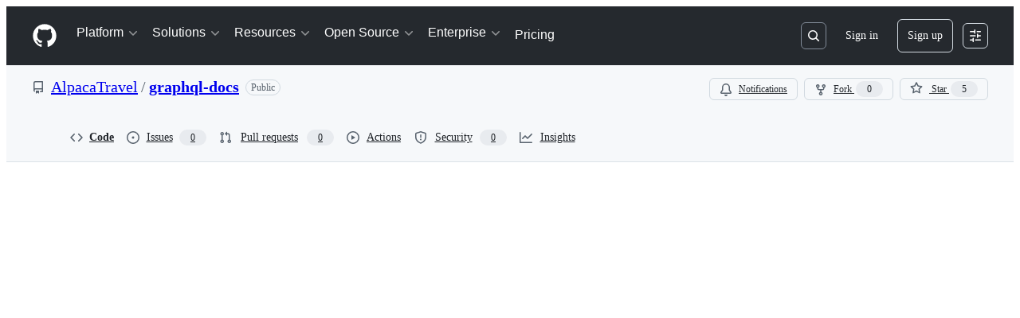

--- FILE ---
content_type: text/css
request_url: https://github.githubassets.com/assets/react-code-view.0afb35c0014ffe384151.module.css
body_size: 7095
content:
.ErrorPage-module__Heading--ucgNq{align-items:center;display:flex;flex-direction:column;justify-content:center;min-height:100%;min-width:100%}.ErrorPage-module__Status--ITNSj{font-size:var(--text-title-size-large);font-weight:var(--base-text-weight-semibold)}.ErrorPage-module__Message--CAZL0{font-size:var(--text-title-size-medium);padding-top:var(--base-size-8)}.LinkButton-module__linkButton--bfaYA:active:not([disabled]),.LinkButton-module__linkButton--bfaYA:focus:not([disabled]),.LinkButton-module__linkButton--bfaYA:hover:not([disabled]){text-decoration:none}.CodeViewError-module__Box--ThnZK{margin:var(--base-size-16);min-height:100vh}.ExpandFileTreeButton-module__expandButton--oKI1R{display:flex;height:32px}@media screen and (max-width:768px){.ExpandFileTreeButton-module__filesButtonBreakpoint--03FKA{display:none}}.ExpandFileTreeButton-module__Button_1--g8F6Q{color:var(--fgColor-muted);display:none;padding-left:var(--base-size-8);padding-right:var(--base-size-8)}@media screen and (max-width:768px){.ExpandFileTreeButton-module__Button_1--g8F6Q{display:block}}.FileResultsList-module__Box--vA4S3{max-height:100%!important;max-width:100vw;overflow-y:auto;scrollbar-gutter:stable}.FileResultsList-module__Box--vA4S3.FileResultsList-module__OverlayEnabled--TR58f{max-height:60vh!important}@media(max-width:768px){.FileResultsList-module__Box--vA4S3{margin-left:var(--base-size-16);margin-right:var(--base-size-8)}}.FileResultsList-module__ActionList--_Vf2k{overflow:auto!important;padding:var(--base-size-2) 0 var(--base-size-12) var(--base-size-12);width:100%!important}.FileResultsList-module__ActionList--_Vf2k.FileResultsList-module__ActionList_Overlay--_kFTy{padding:var(--base-size-12) var(--base-size-12) var(--base-size-8) var(--base-size-8)}.FileResultsList-module__FilesSearchBox--fSAh3{min-width:160px}.FileResultsList-module__ActionList_ItemFocused--lCTMd{box-shadow:0 0 0 2px var(--borderColor-accent-emphasis);outline:none}.FileResultsList-module__ActionList_Item--DMdMo{font-weight:var(--base-text-weight-normal);margin-left:var(--base-size-2);margin-right:var(--base-size-2);width:calc(100% - 4px)}.FileResultsList-module__ActionList_Item--DMdMo:hover{text-decoration:none}.FileResultsList-module__HighlightMatch--Is2AV{color:var(--fgColor-muted)}.FileResultsList-module__Box_2--r62Lf{color:var(--fgColor-muted);padding-left:var(--base-size-4);white-space:nowrap}.FileResultsList-module__Octicon--LtXx2{color:var(--treeViewItem-leadingVisual-iconColor-rest);margin-right:var(--base-size-8)}.FileResultsList-module__PrimerLink--vMxOi{box-shadow:none;outline:2px solid var(--focus-outlineColor);outline-offset:-2px}.CheckTagNameDialog-module__DialogFooterButtons--HNAWb{display:flex;justify-content:flex-end;margin-top:var(--base-size-16)}.CreateTagDialog-module__Dialog--a69Xp{min-height:var(--overlay-height-small)}.RefSelectorAnchoredOverlay-module__RefSelectorOverlayBtn--D34zl{display:flex}.RefSelectorAnchoredOverlay-module__RefSelectorOverlayBtn--D34zl svg{color:var(--fgColor-muted)}.RefSelectorAnchoredOverlay-module__RefSelectorOverlayBtn--D34zl>span{width:inherit}.RefSelectorAnchoredOverlay-module__RefSelectorOverlayContainer--mCbv8{display:flex;width:100%}.RefSelectorAnchoredOverlay-module__RefSelectorOverlayHeader--D4cnZ{color:var(--fgColor-muted);margin-right:var(--base-size-4)}.RefSelectorAnchoredOverlay-module__RefSelectorBtnTextContainer--yO402{font-size:var(--text-body-size-medium);min-width:0;overflow:hidden;text-overflow:ellipsis;white-space:nowrap}.RefSelectorAnchoredOverlay-module__RefSelectorText--bxVhQ{min-width:0}.HighlightedText-module__HighlightedText--XiJMv{text-overflow:ellipsis;white-space:nowrap}.RefItem-module__ItemIcon--uDlDK{padding-right:var(--base-size-4)}.RefItem-module__ItemIcon--uDlDK[data-icon-visibility=hidden]{visibility:hidden}.RefsList-module__FixedSizeVirtualList--sfJlf{max-height:330px;overflow-y:auto}.RefSelectorV1-module__RefSelectorContainer--DFuLg{border-bottom:var(--borderWidth-thin) solid;border-color:var(--borderColor-muted);padding-bottom:var(--base-size-8)}.RefSelectorV1-module__RefSelectorInnerContainer--pH_Dn{align-items:center;display:flex;justify-content:space-between;padding-bottom:var(--base-size-8);padding-left:var(--base-size-8);padding-right:var(--base-size-8)}.RefSelectorV1-module__RefSelectorHeading--FSd2d{font-size:inherit;padding-left:var(--base-size-8)}.RefSelectorV1-module__RefSelectorCloseButton--x91Lr{color:var(--fgColor-muted)}.RefSelectorV1-module__RefTypeTabs--slHyr{border-bottom:var(--borderWidth-thin) solid;border-color:var(--borderColor-muted);margin-left:calc(var(--base-size-8)*-1);margin-right:calc(var(--base-size-8)*-1)}.RefSelectorV1-module__RefTypeTabs--slHyr>nav{border-bottom:none}.RefSelectorV1-module__RefSelectorFilterContainer--nzwdI{padding-left:var(--base-size-8);padding-right:var(--base-size-8)}.RefSelectorV1-module__RefSelectorInput--Myj_6{width:100%}.RefSelectorV1-module__LoadingContainer--B9AR4{display:flex;justify-content:center;padding:var(--base-size-8)}.RefSelectorV1-module__ZeroStateText--ZRhw5{display:flex;justify-content:center;padding:var(--base-size-16)}.RefSelectorV1-module__ViewAllRefsActionLink--riztS{display:flex;justify-content:center}.RefSelectorV1-module__ViewAllRefsActionText--T80I4{display:flex}.RefSelectorV1-module__BranchOcticon--Fpshx{color:var(--fgColor-muted);margin-right:var(--base-size-8)}.RefSelectorV1-module__RefActionText--b19i0{font-family:var(--fontFamily-mono);font-weight:var(--base-text-weight-semibold)}.RefSelectorV1-module__Divider--fKdqp{background-color:var(--borderColor-muted)}.RefSelector-module__RefSelectorTabs--nkSFr{padding-left:var(--base-size-8)}.RefSelector-module__RefSelectorTabLink--WGX7u{border-bottom-left-radius:0;border-bottom-right-radius:0}.ReposFileTreePane-module__Pane--D26Sw{min-width:0}@media screen and (min-width:768px){.ReposFileTreePane-module__Pane--D26Sw{height:100vh;max-height:100vh!important}}@media print,screen and (max-width:1011px)and (min-width:768px){.ReposFileTreePane-module__HidePane--a07q8{display:none}}@media print,screen and (max-width:1349px)and (min-width:768px){.ReposFileTreePane-module__HidePaneWithTreeOverlay--CJn2n{display:none}}.ReposFileTreePane-module__Overlay--ynIDA{border-bottom-left-radius:0;border-top-left-radius:0;height:100vh;max-height:100vh;width:440px}.ReposFileTreePane-module__HideTree--IyYTf{display:none}.ReposFileTreePane-module__Box_1--ZT_4S{align-items:center;display:flex;flex-direction:column;padding:var(--base-size-16) var(--base-size-16) var(--base-size-8)}.ReposFileTreePane-module__Box_2--RgzGf{display:flex;margin-left:var(--base-size-24);margin-right:var(--base-size-24);width:100%}.ReposFileTreePane-module__Box_3--XDLn8{flex-grow:1}.ReposFileTreePane-module__Box_4--TLAAU{margin-left:var(--base-size-8);white-space:nowrap}.ReposFileTreePane-module__Box_4--TLAAU:hover button:not(:hover){border-left-color:var(--button-default-borderColor-hover,var(--color-btn-hover-border))}.ReposFileTreePane-module__IconButton--fpuBk{border-bottom-right-radius:0;border-right:0;border-top-right-radius:0;color:var(--fgColor-muted)}.ReposFileTreePane-module__FileResultsList--YEf_n{margin-bottom:var(--base-size-12);margin-left:var(--base-size-16)!important;margin-right:var(--base-size-16)!important}.ReposFileTreePane-module__Box_5--cckih{flex-grow:1;max-height:100%!important;overflow-y:auto;scrollbar-gutter:stable}.ReposFileTreePane-module__Box_6--zVfxO{align-items:center;color:var(--fgColor-danger);font-size:var(--text-body-size-medium);margin:var(--base-size-8) var(--base-size-24) var(--base-size-12)}.ReposFileTreePane-module__Box_7--v7doA{display:none;padding:var(--base-size-16);position:absolute}.ReposFileTreePane-module__Box_8--KVzCi{border-bottom:var(--borderWidth-thin) solid;border-color:var(--borderColor-default);box-shadow:0 3px 8px #0000004d}.ReposFileTreePane-module__FullWidthButtonGroup--avF6A{width:100%}.ReposFileTreePane-module__FullWidthButtonGroup--avF6A>:last-child{flex:1 1 auto;min-width:0}.ReposFileTreeView-module__Box--bDodO{padding-bottom:var(--base-size-8);padding-left:var(--base-size-16);padding-right:var(--base-size-16)}.ReposFileTreeView-module__Box_1--Q_A5H{display:flex;justify-content:center;padding:var(--base-size-8)}.ReposFileTreeView-module__Octicon--XcIsb{color:var(--fgColor-attention)}.ReposFileTreeView-module__Box_2--bCLXn{color:var(--fgColor-muted)}.SearchButton-module__IconButton--kxA3Q{color:var(--fgColor-muted);flex-shrink:0;font-size:var(--text-body-size-medium);font-weight:var(--base-text-weight-normal)}.use-tree-pane-module__Heading--iI_ad{display:flex;font-size:var(--text-body-size-medium)}.CodeNavSymbolNavigation-module__TextInput_Action--Hfrzs{color:var(--fgColor-muted)}.AuthorDisplayName-module__Text--i7M4Z{white-space:nowrap}.AuthorDisplayName-module__truncate--Iw1IE{max-width:150px}@media screen and (min-width:768px){.AuthorDisplayName-module__truncate--Iw1IE{max-width:200px}}.AuthorAvatar-module__authorAvatarImage--bQzij{margin-left:1px;margin-right:var(--base-size-8);margin-top:-1px}.AuthorAvatar-module__AuthorAvatarContainer--Z1TF8{align-items:center;display:flex;flex-direction:row}.AuthorAvatar-module__authorHoverableLink--vw9qe{white-space:nowrap}.AuthorAvatar-module__authorHoverableLink--vw9qe:hover{text-decoration:underline}.AuthorsDialog-module__PrimerLink--EKj48{margin-left:var(--base-size-4);margin-right:var(--base-size-4)}.AuthorsDialog-module__ActionList--qxNlU{overflow-y:auto;padding-bottom:var(--base-size-8);padding-top:var(--base-size-8)}.AuthorsDialog-module__ActionList_LinkItem--DrLG5{color:var(--fgColor-default);display:flex;flex-direction:row;font-size:var(--text-body-size-medium);padding-bottom:var(--base-size-8);padding-top:var(--base-size-8)}.AuthorsDialog-module__ActionList_LinkItem--DrLG5:hover{background-color:var(--bgColor-muted)}.AuthorsDialog-module__GitHubAvatar--lwnwX{margin-right:var(--base-size-8)}.AuthorLink-module__authorLinkContainer--kzOT6{align-items:center;display:flex;flex-direction:row}.AuthorLink-module__authorNameLink--dCuQh{white-space:nowrap}.AuthorLink-module__authorNameLink--dCuQh:hover{text-decoration:underline}.OrgLink-module__orgLink--mWbZQ{color:var(--fgColor-muted,var(--color-fg-muted));font-weight:400;white-space:nowrap}.OrgLink-module__orgLink--mWbZQ:hover{color:var(--fgColor-muted,var(--color-fg-muted))!important;text-decoration:underline!important}.CommitAttribution-module__AuthorLink--oMvAS{padding-left:var(--base-size-4)}.CommitAttribution-module__CommitAttributionContainer--Si80C{align-items:center;display:flex;flex-direction:row;flex-wrap:wrap}@media screen and (min-width:1012px){.CommitAttribution-module__CommitAttributionContainer--Si80C{flex-wrap:nowrap}}.ScreenReaderHeading-module__userSelectNone--vlUbc{-webkit-user-select:none;user-select:none}.CheckRunItem-module__Box--LZ7kH{align-items:center;background-color:var(--bgColor-muted);border-bottom:var(--borderWidth-thin) solid var(--borderColor-default);display:flex;padding:var(--base-size-8) var(--base-size-16) var(--base-size-8) var(--base-size-12)}.CheckRunItem-module__Box_1--uqwhY{align-self:center;display:flex}.CheckRunItem-module__Link--sKVjI{margin-right:var(--base-size-8)}.CheckRunItem-module__Text--yCiXY{color:var(--fgColor-muted);font-size:var(--text-codeBlock-size)}.CheckRunItem-module__Text_1--byPUg{color:var(--fgColor-default);font-weight:var(--base-text-weight-semibold);margin-right:var(--base-size-2)}.CheckRunItem-module__Text_2--JMqoY{font-style:italic}.CheckRunItem-module__Link_1--i579_{font-size:var(--text-codeBlock-size);margin-left:auto;padding-left:var(--base-size-12)}.CheckRunItem-module__Box_2--Ht42S{align-self:center;height:16px;margin-left:var(--base-size-8);margin-right:var(--base-size-8);min-width:16px;width:16px}.ChecksStatusBadgeFooter-module__Box--A9a95{display:flex;flex-direction:column;max-height:230px;overflow:auto}@media screen and (min-width:544px){.ChecksStatusBadgeFooter-module__Box--A9a95{max-height:380px}}.ChecksStatusBadgeHeader-module__Text--mNbul,.ChecksStatusBadgeHeader-module__Text_1--Ccfb0{font-size:var(--text-body-size-large,--text-title-size-small);font-weight:var(--base-text-weight-semibold)}.ChecksStatusBadgeHeader-module__Text_1--Ccfb0{color:var(--fgColor-danger,var(--color-danger-fg))}.ChecksStatusBadgeHeader-module__Text_2--d8Yn7{color:var(--fgColor-attention,var(--color-attention-fg));font-size:var(--text-body-size-large,--text-title-size-small);font-weight:var(--base-text-weight-semibold)}.CheckStatusDialog-module__Dialog--k1EnR{background-color:var(--bgColor-default);border:var(--borderWidth-thin) solid var(--borderColor-default);border-bottom:0;box-shadow:none;overflow-y:auto}.CheckStatusDialog-module__Dialog_Body--sRD_i{padding:0}.CheckStatusDialog-module__Box--uYuTX{display:flex;justify-content:center;padding:var(--base-size-8)}.ChecksStatusBadge-module__ChecksStatusBadgeButton--rZYKL{color:var(--fgColor-default);font-weight:var(--base-text-weight-normal);padding:var(--base-size-4)}.ChecksStatusBadge-module__ChecksStatusBadgeIconButton--rpD4z{margin-right:var(--base-size-8);padding:0}.ChecksStatusBadge-module__ChecksStatusBadgeIconButton--rpD4z:hover:not([disabled]){background:var(--page-header-bgColor,var(--color-page-header-bg,#0d1117))}.LatestCommit-module__Box--Fimpo{align-items:center;display:flex;flex-direction:row;flex-wrap:wrap;gap:var(--stack-gap-condensed);justify-content:space-between;min-width:273px;padding:var(--base-size-8)}@media screen and (min-width:544px){.LatestCommit-module__Box--Fimpo{flex-wrap:nowrap}}.LatestCommit-module__Box_1--aQ5OG{display:flex;flex-grow:1;font-size:var(--text-body-size-medium);width:max-content}.LatestCommit-module__Box_1--aQ5OG,.LatestCommit-module__Box_2--JDY37{align-items:center;gap:var(--stack-gap-condensed);min-width:0}.LatestCommit-module__IconButton--Zxaob{color:var(--fgColor-muted);min-width:28px}.LatestCommit-module__Box_3--Egpxh{align-items:flex-start;display:flex;flex-direction:row;gap:var(--stack-gap-condensed);min-width:0}.LatestCommit-module__VerifiedHTMLText--_m6PQ>a{color:var(--fgColor-default)!important}.LatestCommit-module__VerifiedHTMLText_1--Prx0J{white-space:pre-wrap}.CopilotPopover-module__PopoverContent--vIHIX{width:350px}.CopilotCodeLinesMenu-module__menu-button--uhNg6{align-items:center;display:flex;justify-content:center;width:25px}.CopilotCodeLinesMenu-module__menu-button--uhNg6.CopilotCodeLinesMenu-module__menu-button--uhNg6[data-size=small]{padding:0}.CopilotCodeLinesMenu-module__menu-button--uhNg6>[data-component=trailingAction]{width:25px}.HiddenUnicode-module__Flash--rePIQ{align-items:center;display:flex}.HiddenUnicode-module__Button--vIANN{background-clip:padding-box;float:right;margin-left:var(--base-size-24)}.HiddenUnicode-module__Octicon--fj19R{margin-right:var(--base-size-12)}.CodeownerFileBanner-module__Flash--ah_db{margin-top:var(--base-size-16)!important}.CodeownerFileBanner-module__ErrorCodeBlock--imjOd{overflow-x:auto;padding-bottom:var(--base-size-16)}.CodeownerFileBanner-module__Flash_1--_wJ0Z{align-items:center;display:flex;flex-direction:row;margin-top:var(--base-size-16)!important}.CodeownerFileBanner-module__Box--u7R3k{align-items:center;cursor:pointer;display:flex;padding:0}.CodeownerFileBanner-module__IconButton--XLD9O{height:20px;margin-left:var(--base-size-4)}.CodeownerFileBanner-module__IconButton--XLD9O svg{color:var(--fgColor-default);margin-right:0}.CodeownerFileBanner-module__Dialog--zVtod{display:flex;flex-direction:column;width:640px}.CodeownerFileBanner-module__Box_1--Sd79s{overflow-x:hidden;overflow-y:auto;padding:var(--base-size-16)}.CodeownerFileBanner-module__Box_2--qST1f{border-top:var(--borderWidth-thin) solid var(--borderColor-muted);list-style-type:none;padding:var(--base-size-16) var(--base-size-16) 0 var(--base-size-16)}.CodeownerFileBanner-module__Box_3--J5TJ3{color:var(--fgColor-danger);cursor:help;font-style:italic;position:relative}.CodeownerFileBanner-module__Box_3--J5TJ3:before{background:linear-gradient(135deg,#0000,#0000 45%,var(--fgColor-danger),#0000 55%,#0000 100%),linear-gradient(45deg,#0000,#0000 45%,var(--fgColor-danger,var(--color-danger-fg)),#0000 55%,#0000 100%);background-repeat:repeat-x,repeat-x;background-size:.5em .5em;content:"";height:.25em;left:0;position:absolute;top:101%;width:100%}.CodeownerFileBanner-module__Octicon--AU8EQ{color:var(--fgColor-danger)}.Blame-module__RelativeTime--RTYmV{color:var(--fgColor-muted);font-size:smaller;white-space:nowrap}.YamlTemplateContent-module__CheckboxGroup_Caption--fs5iA{color:var(--fgColor-muted,var(--color-fg-subtle));font-size:var(--base-size-12)}.YamlTemplateContent-module__CheckboxGroup_Label--xgfwI{color:var(--fgColor-default,var(--color-fg-default));font-size:18px;font-weight:var(--base-text-weight-semibold)}@media screen and (min-width:768px){.YamlTemplateContent-module__CheckboxGroup_Label--xgfwI{font-size:var(--text-title-size-medium)}}.YamlTemplateContent-module__CheckboxGroup--oI4h2{color:var(--fgColor-default,var(--color-fg-default))!important;margin-block:15px}.YamlTemplateContent-module__FormControl_Label--vwL3i{color:var(--fgColor-default,var(--color-fg-default));font-size:var(--text-body-size-large)}@media screen and (min-width:768px){.YamlTemplateContent-module__FormControl_Label--vwL3i{font-size:var(--base-size-20)}}.YamlTemplateContent-module__FormControl_Label--vwL3i>span>span:last-of-type{color:var(--fgColor-danger,var(--color-danger-fg))}.SpacesSelectionMenu-module__starButton--EpO1d{color:var(--button-star-iconColor)}.SpaceDialogFooter-module__footerContainer--J2LGP{display:flex;flex-direction:row;gap:var(--base-size-8);justify-content:flex-end;padding:0 var(--base-size-16) var(--base-size-16)}.SpacesOwnerDropdown-module__ownerDropdownOverlay--bEFXy{overflow:auto}.SpacesOwnerDropdown-module__ownerListGroup--U2Z7L{max-height:350px;overflow:auto}@media screen and (max-width:34rem){.SpacesOwnerDropdown-module__ownerListItem--YrBcd [data-description-variant=inline]{flex-direction:column;gap:0;margin-left:0}}.SpacesOwnerDropdown-module__orgLabel--W_FiN{margin-right:var(--base-size-4)}@media screen and (max-width:470px){.SpacesOwnerDropdown-module__orgLabel--W_FiN{margin-right:var(--base-size-12);margin-top:var(--base-size-2)}}.SpacesOwnerDropdown-module__errorListItem--eq64y{color:var(--fgColor-danger)}.BlobViewHeader-module__Box--kEu6z{display:flex;flex-direction:column;position:absolute;width:100%}.BlobViewHeader-module__Box_1--_sZV1{align-items:center;background-color:var(--bgColor-muted);border:var(--borderWidth-thin) solid var(--borderColor-default,var(--color-border-default));border-radius:var(--borderRadius-medium) var(--borderRadius-medium) 0 0;display:flex;flex:1;justify-content:space-between;padding-bottom:var(--base-size-8);padding-left:var(--base-size-8);padding-top:var(--base-size-8)}.BlobViewHeader-module__Box_1_stickied--HzkgT{border-radius:0}.BlobViewHeader-module__Box_2--fPJpL{align-items:center;display:flex;gap:var(--stack-gap-condensed);min-width:0}.BlobViewHeader-module__Box_3--c1yoS{align-items:center;display:flex;gap:var(--stack-gap-condensed);margin-right:var(--base-size-8)}.BlobViewHeader-module__Box_4--PCpYh{gap:var(--stack-gap-condensed)}.BlobViewHeader-module__IconButton--JW7qq{color:var(--fgColor-muted)}.BlobViewHeader-module__ActionMenu_Overlay--R93NU{max-height:55vh;overflow-y:auto}.BlobViewHeader-module__Box_5--Sz1Xt{align-items:center;background-color:var(--bgColor-default);border:var(--borderWidth-thin) solid;border-color:var(--borderColor-default);border-top:0;display:flex;flex-shrink:0;height:44px;justify-content:space-between;padding:var(--base-size-8) var(--base-size-12)}.BlobViewHeader-module__Box_6--sVOtd{background:var(--bgColor-default);border:var(--borderWidth-thin) solid var(--borderColor-default);border-bottom:none;border-top:none;box-shadow:0 1px 0 var(--borderColor-default);position:absolute;table-layout:fixed;width:100%;z-index:1}.BlobViewHeader-module__LinkButton--j1CPd{padding-left:var(--base-size-8);padding-right:var(--base-size-8)}.BlobViewHeader-module__IconButton_2--goIj9{color:var(--fgColor-muted);position:relative}.FileNameStickyHeader-module__Button--uOm_J{color:var(--fgColor-default)}.FileNameStickyHeader-module__Box_1--IABVr{align-items:center;display:flex;flex-direction:row;justify-content:space-between;margin-left:var(--base-size-8);margin-right:var(--base-size-8);overflow:hidden;width:100%}.FileNameStickyHeader-module__Box_2--lk5pv{align-items:center;display:flex}.FileNameStickyHeader-module__Box_3--vcfl4{margin-left:var(--base-size-4);margin-right:var(--base-size-8)}.FileNameStickyHeader-module__Box_4--Vz8VN{display:flex;overflow:hidden;text-overflow:ellipsis}.FileNameStickyHeader-module__GoToTopButton--Ubgke{margin-left:var(--base-size-8)}.FileNameStickyHeader-module__Box_5--o8uey{align-items:center;display:flex;flex-direction:row;justify-content:space-between;margin-left:var(--base-size-16);margin-right:var(--base-size-8);overflow:hidden;text-overflow:ellipsis;width:100%}@media(prefers-reduced-motion){.CopyToClipboardButton-module__tooltip--HDUYz:popover-open,.CopyToClipboardButton-module__tooltip--HDUYz:popover-open:before{animation:none!important;opacity:1!important}}.Breadcrumb-module__container--u5hNw{align-items:center;display:flex;flex-direction:row;flex-shrink:1;flex-wrap:wrap;max-width:100%;min-width:0}.Breadcrumb-module__md--YqBrk{font-size:var(--text-body-size-medium)}.Breadcrumb-module__lg--X8kMz{font-size:var(--text-body-size-large)}.Breadcrumb-module__nav--kjUkO{max-width:100%}.Breadcrumb-module__list--lkq0r{list-style:none}.Breadcrumb-module__filename--n2aVJ,.Breadcrumb-module__list--lkq0r,.Breadcrumb-module__listItem--r4enD{display:inline-block;max-width:100%}.Breadcrumb-module__repoLink--ZlDIS{font-weight:var(--base-text-weight-semibold)}.Breadcrumb-module__directoryLink--pwiL6,.Breadcrumb-module__separator--DqIXz{font-weight:var(--base-text-weight-normal)}.Breadcrumb-module__separator--DqIXz{color:var(--fgColor-muted);padding-left:var(--base-size-8);padding-right:var(--base-size-8)}.Breadcrumb-module__filenameHeading--Paorw{display:inline-block;font-weight:var(--base-text-weight-semibold);max-width:100%}.BlameAgeLegend-module__Box--EZ5He{align-items:center;color:var(--fgColor-muted);display:flex;font-size:var(--text-body-size-small);gap:2px}.BlameAgeLegend-module__Text--bdSBv{margin-right:var(--base-size-8)}.BlameAgeLegend-module__Box_1--l6Ibv{height:.5rem;width:.5rem}.BlameAgeLegend-module__Text_1--cLTTt{margin-left:var(--base-size-8)}.BlobTabButtons-module__SegmentedControl--UrXKO{font-size:var(--text-body-size-medium)}.CodeSizeDetails-module__Box--g57tw{align-items:center}.CodeSizeDetails-module__Box_1--mgPJs{color:var(--fgColor-muted);flex:auto;font-size:var(--text-body-size-small);min-width:0;padding-right:var(--base-size-16)}.CodeSizeDetails-module__Truncate--JTd_Z{margin-left:var(--base-size-4);margin-right:var(--base-size-8);text-transform:capitalize}.CodeSizeDetails-module__Text--vK6rK{color:var(--fgColor-muted);margin-right:var(--base-size-4)}.CodeSizeDetails-module__PrimerLink--Jd0de{margin-left:var(--base-size-4);margin-right:var(--base-size-8)}.CodeSizeDetails-module__Truncate_1--SXHND{max-width:100%}.CodeSizeDetails-module__PrimerLink_1--FIJwd{margin-left:var(--base-size-8)}.CodeSizeDetails-module__Text_1--Jh7Af{color:var(--fgColor-muted)}.CodeSizeDetails-module__Tooltip--gy_bK{margin-right:var(--base-size-8)}.AddFileDropdownButton-module__ActionMenu_Overlay--WxIUs{max-height:55vh;overflow-y:auto}.CodeViewHeader-module__Box--iIXFW{width:100%}.CodeViewHeader-module__Box_1--aCFlZ{display:flex;flex-direction:column;gap:var(--stack-gap-condensed);width:100%}.CodeViewHeader-module__Box_2--Nk8st{align-items:flex-start;display:flex;gap:var(--stack-gap-condensed);justify-content:space-between}.CodeViewHeader-module__Box_3--qOof0{align-items:flex-start;display:flex;min-width:0}.CodeViewHeader-module__Box_5--gX0kP{padding-left:var(--base-size-8)}.CodeViewHeader-module__Box_5--gX0kP,.CodeViewHeader-module__Box_6--LXUKx{align-self:center;display:flex;min-width:0;padding-right:var(--base-size-8)}.CodeViewHeader-module__FileResultsList--jfr5L{margin-left:var(--base-size-4);margin-right:var(--base-size-4)}.CodeViewHeader-module__Box_7--dBydM{align-items:flex-start;display:flex;min-height:32px}.CodeViewHeader-module__IconButton--JUv3R{color:var(--fgColor-muted)}.DeleteHeaderButtons-module__Box--WKomk{display:flex;flex-direction:row;flex-wrap:wrap-reverse;gap:var(--stack-gap-condensed);justify-content:flex-end}.NavigationMenu-module__IconButton--YP8f3{color:var(--fgColor-muted)}.NavigationMenu-module__ActionMenu_Overlay--OpDWf{max-height:55vh;overflow-y:auto}.NavigationMenu-module__Button--SKxrr{border-bottom-left-radius:0;border-top-left-radius:0}.NavigationMenu-module__ActionList_LinkItem--mNJjE{color:var(--fgColor-danger);padding:var(--base-size-8)}.NavigationMenu-module__ActionList_LinkItem--mNJjE:hover{color:var(--fgColor-danger)}.TableOfContents-module__IconButton--yD4jb{color:var(--fgColor-muted)}.StickyLinesHeader-module__Box--tCWj4{display:flex;overflow:hidden}.StickyLinesHeader-module__Box_1--vlFhw{margin-left:var(--base-size-2)}.TableOfContentsPanel-module__Box--ehst0{max-width:100vw;padding-left:var(--base-size-8);padding-right:var(--base-size-8);padding-top:var(--base-size-8)}.TableOfContentsPanel-module__NavList--LnyCZ{overflow-y:auto}.TableOfContentsPanel-module__NavList--LnyCZ>li{border-radius:var(--borderRadius-medium);width:100%}.Panel-module__Box--U9sAo{background-color:var(--bgColor-default);border:var(--borderWidth-thin) solid;border-color:var(--borderColor-default);border-radius:var(--borderRadius-medium);contain:paint;display:flex;flex-direction:column;height:100%;max-height:100vh;min-height:0;overflow-y:auto;right:0}.SpoofedCommitWarning-module__SpoofedCommitWarningBanner--MpTe3{margin-top:var(--base-size-16)}.BlameBanners-module__Flash--meEjD{margin-top:var(--base-size-16)!important}.BlameBanners-module__Box--aOFdP{cursor:pointer;float:right}.PublishBanners-module__Flash--_jVGg{align-items:center;display:flex;flex-direction:row;margin-top:var(--base-size-16)}.BlobLowerBanners-module__Flash--fMDNQ,.DiscussionTemplateBanner-module__Flash--k48SN{margin-top:var(--base-size-16)!important}.FeedbackLink-module__link--Ga4DP{font-size:var(--text-body-size-small)}.IssueTemplateBanner-module__Label--emfRW{margin-right:var(--base-size-8)}.IssueTemplateBanner-module__Banner--On97d{margin-top:var(--base-size-16)}.BlobLicenseBanner-module__Box--ZTbkr{border-color:var(--borderColor-default);border-radius:var(--borderRadius-medium);border-style:solid;border-width:var(--borderWidth-thin);margin-top:var(--base-size-16)}.BlobLicenseBanner-module__Box_1--fLkDE{display:grid;gap:var(--stack-gap-condensed);grid-template-columns:repeat(auto-fit,minmax(350px,1fr));padding:var(--base-size-4) var(--base-size-16)}.BlobLicenseBanner-module__Box_2--tcP0E{display:flex;flex:1;flex-direction:column;padding-right:var(--base-size-16)}.BlobLicenseBanner-module__Box_3--hdf26{align-items:center;display:flex}.BlobLicenseBanner-module__Box_4--tUGlM{display:flex;flex-direction:column;margin-left:var(--base-size-8)}.BlobLicenseBanner-module__Box_5--pNkB6,.BlobLicenseBanner-module__VerifiedHTMLBox--TIzSo{color:var(--fgColor-muted);font-size:var(--text-body-size-small)}.BlobLicenseBanner-module__VerifiedHTMLBox--TIzSo{flex-wrap:wrap;margin-top:var(--base-size-8)}.BlobLicenseBanner-module__Box_6--RO_Q9{display:flex;flex:1}.BlobLicenseBanner-module__Box_7--KUIEo{display:flex;flex:1;flex-direction:column;padding-bottom:var(--base-size-16)}.BlobLicenseBanner-module__Box_8--dxXDr{display:flex;margin-bottom:var(--base-size-8)}.BlobLicenseBanner-module__Box_9--ZuLtf{font-size:var(--text-body-size-small)}.BlobLicenseBanner-module__Octicon--ew2Qo{margin-right:var(--base-size-4)}.BlobLicenseBanner-module__Box_10--b6JCS{border-top:var(--borderWidth-thin) solid;border-color:var(--borderColor-default);font-size:var(--text-body-size-small);padding:var(--base-size-8) var(--base-size-16)}.InvalidCitationWarning-module__Flash--F08CB,.OverridingGlobalFundingFileWarning-module__Flash--nDWHQ{margin-top:var(--base-size-16)!important}.BlobTopBanners-module__Box--F5OCo{display:flex;flex-direction:column}.DependabotConfigurationBanner-module__Box--BNyPt{left:50%;position:absolute;transform:translate(-50%);z-index:10}.DependabotConfigurationBanner-module__PointerBox--gSfom{background-color:var(--overlay-bgColor);padding:var(--base-size-16);width:300px}.DependabotConfigurationBanner-module__Text--HoEpO{margin-bottom:var(--base-size-4)}.DependabotConfigurationBanner-module__Text_1--Rlpyl{margin-bottom:var(--base-size-16)}.DependabotConfigurationBanner-module__Box_1--tvtY3{display:flex}.DependabotConfigurationBanner-module__Button--JJgnn{color:var(--fgColor-muted);margin-left:var(--base-size-8)}.OrgOnboardingTip-module__Box--HU9iF{background-color:var(--bgColor-muted);border-color:var(--borderColor-muted);border-radius:var(--borderRadius-medium);border-style:solid;border-width:var(--borderWidth-thin);display:flex;margin-top:var(--base-size-16);padding:var(--base-size-16);position:relative}.OrgOnboardingTip-module__Box_1--xZeel{display:flex}.OrgOnboardingTip-module__Box_2--h4SOZ{display:flex;flex-direction:column;margin-left:var(--base-size-16)}.OrgOnboardingTip-module__Breadcrumbs_Item--GcBYX{color:var(--fgColor-default)}.OrgOnboardingTip-module__Box_3--IXOGE{max-height:48px;position:relative}.OrgOnboardingTip-module__VerifiedHTMLBox--BMUT0{background:radial-gradient(circle,#8d7bff 0,#7b85ff 48%,#8d7bff 85%,#8d7bff 98%);border-radius:var(--borderRadius-medium);height:48px;padding:var(--base-size-4);width:48px}.OrgOnboardingTip-module__VerifiedHTMLBox--BMUT0 path{fill:#fff}.OrgOnboardingTip-module__Box_4--ekf4d{border-radius:50%;position:absolute}.OrgOnboardingTip-module__Box_5--HROEn{align-items:center;background:50%/contain no-repeat url(/images/modules/dashboard/onboarding/glow-1.png);display:flex;min-width:500px}.OrgOnboardingTip-module__Link--ImE4L{display:flex;justify-content:center}.OrgOnboardingTip-module__Text--sbnd_{margin-bottom:var(--base-size-4)}.OrgOnboardingTip-module__Box_6--i_mCg{color:var(--fgColor-muted)}.OrgOnboardingTip-module__Text_1--POa2P{font-family:monospace;font-weight:var(--base-text-weight-semibold)}.OrgOnboardingTip-module__Box_7--TW_oI{align-items:center;display:flex;margin-top:var(--base-size-16)}.OrgOnboardingTip-module__Link_1--F7UxZ{margin-left:var(--base-size-24)}.OrgOnboardingTip-module__Octicon--Y4X1Z{margin-right:var(--base-size-4)}.PlanSupportBanner-module__Flash--GsWqc{margin-top:var(--base-size-16)!important}.PlanSupportBanner-module__Box--QVzpr{align-items:center;display:flex}.PlanSupportBanner-module__Text--sMjVY{flex-grow:1}.DiffPlaceholder-module__DiffPlaceholderSVG--zRrf1{bottom:0!important;clip:rect(1px,1px,1px,1px);clip-path:inset(50%);height:84px;position:absolute;width:320px}.DiffSquares-module__diffSquare--KZMTU{border-radius:2px;border-style:solid;border-width:var(--borderWidth-thin);height:8px;margin-left:1px;outline-offset:-1px;width:8px}.DiffSquares-module__addition--kxGde{background-color:var(--bgColor-success-emphasis);border-color:var(--borderColor-success-emphasis)}.DiffSquares-module__deletion--vyEtU{background:repeating-linear-gradient(to right bottom,#fff9,#fff9 .11rem,var(--bgColor-danger-emphasis) .11rem,var(--bgColor-danger-emphasis) .22rem);background-color:var(--bgColor-danger-emphasis);border-color:var(--borderColor-danger-emphasis)}.DiffSquares-module__neutral--_tGgY{background-color:var(--bgColor-neutral-muted);border-color:var(--borderColor-default)}.UnifiedDiffLines-module__diffTextCell--y7sIw{padding-left:var(--base-size-24);padding-right:var(--base-size-24);padding-top:1px;position:relative}.UnifiedDiffLines-module__diffHunkCell--PwOTu{background-color:var(--bgColor-accent-muted,var(--color-accent-subtle));flex-grow:1}.UnifiedDiffLines-module__diffHunkText--nwvt0{align-items:center;display:flex;flex-direction:row;padding-left:var(--base-size-24);padding-right:var(--base-size-24);padding-top:1px;position:relative;-webkit-user-select:none;user-select:none}.UnifiedDiffLines-module__diffTextInner--z42oB{color:var(--fgColor-default,var(--color-fg-default));overflow:hidden;word-break:break-word;word-wrap:break-word;white-space:pre-wrap}.UnifiedDiffLines-module__diffTextMarker--XE3qq{left:var(--base-size-8);padding-right:var(--base-size-8);position:absolute;top:1px;-webkit-user-select:none;user-select:none}.UnifiedDiffLines-module__syntaxHighlightedAdditionLine--GBB6F [class~=x]{background-color:var(--diffBlob-additionWord-bgColor,var(--diffBlob-addition-bgColor-word));color:var(--diffBlob-additionWord-fgColor,var(--diffBlob-addition-fgColor-text))}.UnifiedDiffLines-module__syntaxHighlightedAdditionLine--GBB6F [class~=x-first]{border-bottom-left-radius:var(--borderRadius-small);border-top-left-radius:var(--borderRadius-small)}.UnifiedDiffLines-module__syntaxHighlightedAdditionLine--GBB6F [class~=x-last]{border-bottom-right-radius:var(--borderRadius-small);border-top-right-radius:var(--borderRadius-small)}.UnifiedDiffLines-module__syntaxHighlightedDeletionLine--mmCob [class~=x]{background-color:var(--diffBlob-deletionWord-bgColor,var(--diffBlob-deletion-bgColor-word));color:var(--diffBlob-deletionWord-fgColor,var(--diffBlob-deletion-fgColor-text))}.UnifiedDiffLines-module__syntaxHighlightedDeletionLine--mmCob [class~=x-first]{border-bottom-left-radius:var(--borderRadius-small);border-top-left-radius:var(--borderRadius-small)}.UnifiedDiffLines-module__syntaxHighlightedDeletionLine--mmCob [class~=x-last]{border-bottom-right-radius:var(--borderRadius-small);border-top-right-radius:var(--borderRadius-small)}.UnifiedDiffLines-module__diffLineNumber--Ls6hS{min-width:50px;text-align:right;-webkit-user-select:none;user-select:none;width:1%}.UnifiedDiffLines-module__unifiedDiffLines--UDm5a{border-bottom:0;border-left:var(--borderWidth-thin);border-right:var(--borderWidth-thin);border-top:0;border-color:var(--borderColor-muted);border-style:solid}.EditingForkBanner-module__Flash--pv06I{margin-bottom:var(--base-size-16)}.EditIssues-module__Box--eK5kJ{align-items:center;display:flex;flex-direction:column;margin:var(--base-size-24)}.EditIssues-module__Octicon--FVf44{color:var(--fgColor-muted);margin-bottom:var(--base-size-8)}.EditIssues-module__Text--gil9m{margin-bottom:var(--base-size-4)}.EditIssues-module__Text_1--mK4xp{margin-bottom:var(--base-size-8)}.InfobarPopover-module__Box--qtcHk{border-radius:var(--borderRadius-medium);min-width:250px}.InfobarPopover-module__CircleOcticon--yvGLn{background-color:var(--bgColor-neutral-emphasis);color:var(--fgColor-onEmphasis)}.InfobarPopover-module__success--LF_X5{background-color:var(--bgColor-success-emphasis)}.PullRequestLink-module__Link--i17X3{align-items:center;color:var(--fgColor-muted);display:flex;gap:var(--base-size-4)}.PullRequestLink-module__Link--i17X3:hover{color:var(--fgColor-accent)}.BranchInfoBar-module__BranchInfoBarContainer--vaFVP{align-items:center;border:var(--borderWidth-thin) solid var(--borderColor-default);border-radius:var(--borderRadius-medium);flex-direction:row;flex-wrap:wrap;justify-content:space-between;margin-bottom:var(--base-size-16);min-height:50px;padding:var(--base-size-8) var(--base-size-16)}.BranchInfoBar-module__Box--NhDLA{background:var(--bgColor-muted);display:flex;font-size:var(--text-body-size-medium);gap:var(--stack-gap-condensed)}.Table-module__Box--KyMHK{border:var(--borderWidth-thin) solid;border-collapse:initial;border-color:var(--borderColor-default);border-radius:var(--borderRadius-medium);border-spacing:0;overflow:hidden;table-layout:fixed;width:100%}.Table-module__Box_1--DkRqs{height:40px}.Table-module__Box_2--l1wjV{color:var(--fgColor-muted);font-size:var(--text-body-size-small);height:40px;padding:var(--base-size-16);text-align:left}.Table-module__Box_2--l1wjV th{background-color:var(--bgColor-muted);padding-left:var(--base-size-16)}.Table-module__Box_3--CeioY{font-size:var(--text-body-size-medium);height:40px}.Table-module__Box_3--CeioY td{border-top:var(--borderWidth-thin) solid var(--borderColor-default);padding-left:var(--base-size-16);text-align:left}.Table-module__Box_3--CeioY:hover{background:var(--bgColor-muted)}.Table-module__Box_4--xPnSl{background-color:var(--bgColor-muted);border-top-color:var(--borderColor-default);padding:var(--base-size-16)}.DirectoryRow-module__PrimerLink--MeWOM{cursor:pointer;font-weight:var(--base-text-weight-semibold);text-decoration:none}.DirectoryRow-module__PrimerLink--MeWOM:hover{text-decoration:none}.DirectoryRow-module__PrimerLink--MeWOM:focus:focus-visible div{outline:2px solid var(--focus-outlineColor,var(--color-accent-fg));outline-offset:-2px}.DirectoryRow-module__Box--uM44V{align-items:center;display:flex;letter-spacing:2px;text-align:center;width:16px}.DirectoryRow-module__Octicon--_lwmM{color:var(--treeViewItem-leadingVisual-iconColor-rest,var(--color-icon-directory));margin-right:10px}.DirectoryContent-module__Box--y3Nvf{border-top-left-radius:var(--borderRadius-medium);width:100%}@media screen and (min-width:544px){.DirectoryContent-module__Box--y3Nvf{display:none}}.DirectoryContent-module__Box_1--xeAhp{border-top-left-radius:var(--borderRadius-medium);width:40%}@media screen and (max-width:543px){.DirectoryContent-module__Box_1--xeAhp{display:none}}.DirectoryContent-module__Box_2--h912w{border-top-right-radius:var(--borderRadius-medium);padding-right:var(--base-size-16);text-align:right;width:136px}.DirectoryContent-module__Box_3--zI0N1{color:var(--fgColor-muted);font-size:var(--text-body-size-small);height:40px}.DirectoryContent-module__Box_4--QyUbd{border-top:var(--borderWidth-thin) solid;border-color:var(--borderColor-default);height:40px;text-align:center;vertical-align:center}.DirectoryContent-module__Box_5--OJZQU{border-top:var(--borderWidth-thin) solid var(--borderColor-default);cursor:pointer}.DirectoryContent-module__OverviewHeaderRow--FlrUZ{height:0!important;line-height:0px!important}.DirectoryContent-module__OverviewHeaderRow--FlrUZ tr{font-size:0!important;height:0!important}.DirectoryRichtextContent-module__SharedMarkdownContent--BTKsc{overflow:auto;padding:var(--base-size-32)}
/*# sourceMappingURL=react-code-view-33f818b3dd86.js.map*/

--- FILE ---
content_type: application/javascript
request_url: https://github.githubassets.com/assets/66164-8b75ab25de48.js
body_size: 11097
content:
performance.mark("js-parse-end:66164-8b75ab25de48.js");
"use strict";(globalThis.webpackChunk_github_ui_github_ui=globalThis.webpackChunk_github_ui_github_ui||[]).push([[66164],{14408:(e,o,i)=>{i.d(o,{JK:()=>n,t:()=>t});let a=["en","es","ja","ko","pt"],r={es:{"Enter your email":"Introduce tu correo electr\xf3nico","Not included":"No est\xe1 incluido","Pause video":"Pausar video","Play video":"Reproducir video","Pricing plans":"Planes de precios","Select an option":"Seleccionar una opci\xf3n","Sign up for GitHub":"Inscr\xedbete en GitHub",Country:"Pa\xeds","You have the right to refuse the collection and use of your personal information, use of personal information or marketing purposes, and receiving marketing information as set forth above. However, if you refuse, you may not be able to receive the benefits described under Purpose of Collection & Use.":"Usted tiene derecho a rechazar la recopilaci\xf3n y el uso de su informaci\xf3n personal, el uso de informaci\xf3n personal con fines de marketing y la recepci\xf3n de informaci\xf3n de marketing como se indica arriba. Sin embargo, si se niega, es posible que no pueda recibir los beneficios descritos en el Prop\xf3sito de Recopilaci\xf3n y Uso.","I agree to the collection and use of my personal information (required)*.":"Acepto la recopilaci\xf3n y el uso de mi informaci\xf3n personal (obligatorio)*.","Items of Personal Information to be Collected: {fields}, and any other fields visible on this form.":"Elementos de informaci\xf3n personal a recopilar: {fields}, y cualquier otro campo visible en este formulario.","Purpose of Collection and Use: GitHub will use the data for the purpose described on this form.":"Prop\xf3sito de la recopilaci\xf3n y uso: GitHub utilizar\xe1 los datos para el prop\xf3sito descrito en este formulario.","Retention/Use Period of Personal Information: As long as needed to provide the service(s) you are requesting":"Per\xedodo de retenci\xf3n/uso de la informaci\xf3n personal: Mientras sea necesario para proporcionar el/los servicio(s) que solicita.","I agree to receiving marketing information and use of my personal information for marketing purposes (optional).":"Acepto recibir informaci\xf3n de marketing y el uso de mi informaci\xf3n personal para fines de marketing (opcional).","Consent to Receive Marketing: The information collected may be used for GitHub for personalized communications, targeted advertising and campaign effectiveness.":"Consentimiento para recibir marketing: La informaci\xf3n recopilada puede ser utilizada por GitHub para comunicaciones personalizadas, publicidad dirigida y efectividad de campa\xf1as.","Purpose of Collection and Use: To contact you for marketing purposes.":"Prop\xf3sito de la recopilaci\xf3n y uso: Para contactarlo con fines de marketing.","Retention/Use Period of Personal Information: As long as needed to provide the service(s) you are requesting.":"Per\xedodo de retenci\xf3n/uso de la informaci\xf3n personal: Mientras sea necesario para proporcionar el/los servicio(s) que solicita.","Yes please, I\u2019d like GitHub and affiliates to use my information for personalized communications, targeted advertising and campaign effectiveness. See the":"S\xed, me gustar\xeda que GitHub y sus afiliados utilizaran mi informaci\xf3n para comunicaciones personalizadas, publicidad dirigida y eficacia de las campa\xf1as. Consulta la","for more details.":"para obtener m\xe1s detalles.","Participation requires transferring your personal data to other countries in which GitHub operates, including the United States. By submitting this form, you agree to the transfer of your data outside of China.":"La participaci\xf3n requiere transferir sus datos personales a otros pa\xedses en los que GitHub opera, incluidos los Estados Unidos. Al enviar este formulario, acepta la transferencia de sus datos fuera de China.","I will receive personalized communications and targeted advertising from GitHub and affiliates. See the":"Recibir\xe9 comunicaciones personalizadas y publicidad dirigida de GitHub y sus afiliados. Vea el","Yes, please, I\u2019d like to hear from GitHub and its family of companies via email for personalized communications, targeted advertising, and campaign effectiveness. To withdraw consent or manage your contact preferences, visit the":"S\xed, quiero recibir informaci\xf3n de GitHub y su grupo de empresas por correo electr\xf3nico para comunicaciones personalizadas, publicidad dirigida y efectividad de campa\xf1as. Para retirar el consentimiento o administrar sus preferencias de contacto, visite el","Yes, please, I\u2019d like to hear from GitHub and its family of companies via email and phone for personalized communications, targeted advertising, and campaign effectiveness. To withdraw consent or manage your contact preferences, visit the":"S\xed, quiero recibir informaci\xf3n de GitHub y su grupo de empresas por correo electr\xf3nico y tel\xe9fono para comunicaciones personalizadas, publicidad dirigida y efectividad de campa\xf1as. Para retirar el consentimiento o administrar sus preferencias de contacto, visite el","Promotional Communications Manager":"Administrador de comunicaciones promocionales","GitHub Privacy Statement":"Declaraci\xf3n de privacidad de GitHub","first name":"nombre","last name":"apellido",company:"empresa",email:"correo electr\xf3nico","This field is required.":"Este campo es obligatorio.","Please enter a valid work email address.":"Por favor, introduce una direcci\xf3n de correo electr\xf3nico de trabajo v\xe1lida.","The email is from a personal email provider.":"El correo electr\xf3nico es de un proveedor personal.","Please enter a valid email address.":"Por favor, introduce una direcci\xf3n de correo electr\xf3nico v\xe1lida.","Please enter a valid phone number.":"Por favor, introduce un n\xfamero de tel\xe9fono v\xe1lido.","Please select your country/region":"Por favor, selecciona tu pa\xeds/regi\xf3n.","Please complete the CAPTCHA.":"Por favor, completa el CAPTCHA.","Choose your country/region":"Elige tu pa\xeds/regi\xf3n.",Included:"Incluido",Refresh:"Actualizar",Unlimited:"Sin l\xedmites","Learn more":"Aprende m\xe1s","Sort by:":"Ordenar por:","Selecting a sort option will reload the page.":"Seleccionar una opci\xf3n de orden recargar\xe1 la p\xe1gina.","Sort options":"Opciones de orden",Sort:"Ordenar",Newest:"M\xe1s reciente",Oldest:"M\xe1s antiguo",Whitepaper:"White paper","Content Type":"Tipo de contenido",Category:"Categor\xeda",Whitepapers:"White papers",Ebooks:"Libros electr\xf3nicos",AI:"IA",Cloud:"Nube",DevOps:"DevOps","GitHub Actions":"GitHub Actions","GitHub Advanced Security":"GitHub Advanced Security","GitHub Enterprise":"GitHub Enterprise",Innersource:"Innersource","Open Source":"C\xf3digo abierto",Security:"Seguridad","Software Development":"Desarrollo de software","Explore other resources":"Explora otros recursos",Share:"Compartir","Ebooks & Whitepapers":"Libros electr\xf3nicos y white papers",Tags:"Tags",Ebook:"Libros electr\xf3nicos",Platform:"Plataforma","AI CODE CREATION":"CREACI\xd3N DE C\xd3DIGO CON IA","GitHub Copilot":"GitHub Copilot","Write better code with AI":"Escribe mejor c\xf3digo con IA","GitHub Spark":"GitHub Spark","Build and deploy intelligent apps":"Desarrolla y haz deployments de aplicaciones inteligentes","GitHub Models":"GitHub Models","Manage and compare prompts":"Administra y comparar peticiones","MCP Registry (New)":"Registro de MCP (Nuevo)","Integrate external tools":"Integra nuevas herramientas","View all features":"Ver todas las funciones","DEVELOPER WORKFLOWS":"FLUJOS DE TRABAJO DEL DESARROLLADOR",Actions:"GitHub Actions","Automate any workflow":"Automatiza cualquier flujo de trabajo",Codespaces:"Codespaces","Instant dev environments":"Entornos de desarrollo instant\xe1neos",Issues:"GitHub Issues","Plan and track work":"Planifica y realiza el seguimiento del trabajo","Code review":"Revisi\xf3n del c\xf3digo","Manage code changes":"Gestiona los cambios en el c\xf3digo","APPLICATION SECURITY":"SEGURIDAD DE LA APLICACI\xd3N","Find and fix vulnerabilities":"Encuentra y corrige vulnerabilidades","Code Security":"Code Security","Secure your code as you build":"Protege tu c\xf3digo mientras lo creas","Secret Protection":"Secret Protection","Stop leaks before they start":"Acaba con las filtraciones antes de que ocurran",EXPLORE:"EXPLORA","Why GitHub":"Por qu\xe9 usar GitHub",Documentation:"Documentaci\xf3n",Blog:"Blog",Changelog:"Changelog","GitHub Marketplace":"GitHub Marketplace",Solutions:"Soluciones","BY COMPANY SIZE":"POR TAMA\xd1O DEL NEGOCIO",Enterprises:"Empresas","Small and medium teams":"Equipos peque\xf1os y medianos",Startups:"Startups",Nonprofits:"Organizaciones sin \xe1nimo de lucro","View all solutions":"Ver todas las soluciones","BY USE CASE":"POR CASO DE USO","App modernization":"Modernizaci\xf3n de la aplicaci\xf3n",DevSecOps:"DevSecOps","View all use cases":"Ver todos los casos de uso","BY INDUSTRY":"POR SECTOR",Healthcare:"Servicios de la salud","Financial services":"Servicios financieros",Manufacturing:"Fabricaci\xf3n",Government:"Gobierno","View all industries":"Ver todos los sectores",Resources:"Recursos","EXPLORE BY TOPIC":"EXPLORAR POR TEMA","Software development":"Desarrollo de software","View all topics":"Ver todos los temas","EXPLORE BY TYPE":"EXPLORAR POR TIPO","Customer stories":"Historias de clientes","Events & webinars":"Eventos y seminarios web","Ebooks & reports":"Libros electr\xf3nicos e informes","Business insights":"Informaci\xf3n sobre el negocio","GitHub Skills":"GitHub Skills","SUPPORT & SERVICES":"ASISTENCIA Y SERVICIOS",Customer:"Asistencia al cliente","Customer support":"Asistencia al cliente","Community forum":"Foro de la comunidad","Trust Center":"Trust Center",Partners:"Partners",COMMUNITY:"COMUNIDAD","GitHub Sponsors":"GitHub Sponsors","Fund open source developers":"Financia a los desarrolladores de c\xf3digo abierto","The ReadME Project":"El proyecto ReadME","GitHub community articles":"Art\xedculos de la comunidad GitHub","COMMUNITY PROGRAMS":"PROGRAMAS DE LA COMUNIDAD","Security Lab":"Security Lab","Maintainer Community":"Comunidad de mantenedores",Accelerator:"Accelerator","Archive Program":"Archivar programa",REPOSITORIES:"REPOSITORIOS",Topics:"Temas",Trending:"Tendencias",Collections:"Colecciones",Enterprise:"Enterprise","ENTERPRISE SOLUTIONS":"SOLUCIONES EMPRESARIALES","Enterprise platform":"Plataforma Enterprise","AI-powered developer platform":"Plataforma para desarrolladores impulsada por IA","AVAILABLE ADD-ONS":"COMPLEMENTOS DISPONIBLES","Enterprise-grade application security":"Seguridad de la aplicaci\xf3n de calidad empresarial","Copilot for Business":"Copilot for Business","Enterprise-grade AI features":"Funciones de IA de calidad empresarial","Premium Support":"Soporte premium","Enterprise-grade 24/7 support":"Asistencia 24/7 de calidad empresarial",New:"Nuevo",Select:"Seleccione"},ja:{"Enter your email":"\u30E1\u30FC\u30EB\u30A2\u30C9\u30EC\u30B9\u3092\u5165\u529B","Not included":"\u542B\u307E\u308C\u3066\u3044\u306A\u3044","Pause video":"\u52D5\u753B\u3092\u4E00\u6642\u505C\u6B62\u3059\u308B","Play video":"\u52D5\u753B\u3092\u518D\u751F\u3059\u308B","Pricing plans":"\u6599\u91D1\u30D7\u30E9\u30F3","Select an option":"\u30AA\u30D7\u30B7\u30E7\u30F3\u3092\u9078\u629E\u3059\u308B","Sign up for GitHub":"GitHub \u306B\u30B5\u30A4\u30F3\u30A2\u30C3\u30D7\u3059\u308B",Country:"\u56FD","You have the right to refuse the collection and use of your personal information, use of personal information or marketing purposes, and receiving marketing information as set forth above. However, if you refuse, you may not be able to receive the benefits described under Purpose of Collection & Use.":"\u4E0A\u8A18\u306B\u8A18\u8F09\u3055\u308C\u305F\u500B\u4EBA\u60C5\u5831\u306E\u53CE\u96C6\u304A\u3088\u3073\u5229\u7528\u3001\u30DE\u30FC\u30B1\u30C6\u30A3\u30F3\u30B0\u76EE\u7684\u3067\u306E\u500B\u4EBA\u60C5\u5831\u306E\u5229\u7528\u3001\u30DE\u30FC\u30B1\u30C6\u30A3\u30F3\u30B0\u60C5\u5831\u306E\u53D7\u4FE1\u3092\u62D2\u5426\u3059\u308B\u6A29\u5229\u304C\u3042\u308A\u307E\u3059\u3002\u305F\u3060\u3057\u3001\u62D2\u5426\u3057\u305F\u5834\u5408\u3001\u53CE\u96C6\u304A\u3088\u3073\u5229\u7528\u76EE\u7684\u306B\u8A18\u8F09\u3055\u308C\u305F\u7279\u5178\u3092\u53D7\u3051\u3089\u308C\u306A\u3044\u5834\u5408\u304C\u3042\u308A\u307E\u3059\u3002","I agree to the collection and use of my personal information (required)*.":"\u500B\u4EBA\u60C5\u5831\u306E\u53CE\u96C6\u304A\u3088\u3073\u5229\u7528\u306B\u540C\u610F\u3057\u307E\u3059\uFF08\u5FC5\u9808\uFF09*\u3002","Items of Personal Information to be Collected: {fields}, and any other fields visible on this form.":"\u53CE\u96C6\u3055\u308C\u308B\u500B\u4EBA\u60C5\u5831: {fields}\u3001\u304A\u3088\u3073\u3053\u306E\u30D5\u30A9\u30FC\u30E0\u306B\u8868\u793A\u3055\u308C\u3066\u3044\u308B\u305D\u306E\u4ED6\u306E\u9805\u76EE\u3002","Purpose of Collection and Use: GitHub will use the data for the purpose described on this form.":"\u53CE\u96C6\u304A\u3088\u3073\u5229\u7528\u76EE\u7684: GitHub\u306F\u3053\u306E\u30D5\u30A9\u30FC\u30E0\u306B\u8A18\u8F09\u3055\u308C\u305F\u76EE\u7684\u3067\u30C7\u30FC\u30BF\u3092\u4F7F\u7528\u3057\u307E\u3059\u3002","Retention/Use Period of Personal Information: As long as needed to provide the service(s) you are requesting":"\u500B\u4EBA\u60C5\u5831\u306E\u4FDD\u6301/\u5229\u7528\u671F\u9593: \u3054\u8981\u671B\u306E\u30B5\u30FC\u30D3\u30B9\u3092\u63D0\u4F9B\u3059\u308B\u305F\u3081\u306B\u5FC5\u8981\u306A\u671F\u9593","I agree to receiving marketing information and use of my personal information for marketing purposes (optional).":"\u30DE\u30FC\u30B1\u30C6\u30A3\u30F3\u30B0\u60C5\u5831\u306E\u53D7\u4FE1\u304A\u3088\u3073\u30DE\u30FC\u30B1\u30C6\u30A3\u30F3\u30B0\u76EE\u7684\u3067\u306E\u500B\u4EBA\u60C5\u5831\u306E\u5229\u7528\u306B\u540C\u610F\u3057\u307E\u3059\uFF08\u4EFB\u610F\uFF09\u3002","Consent to Receive Marketing: The information collected may be used for GitHub for personalized communications, targeted advertising and campaign effectiveness.":"\u30DE\u30FC\u30B1\u30C6\u30A3\u30F3\u30B0\u53D7\u4FE1\u306E\u540C\u610F: \u53CE\u96C6\u3055\u308C\u305F\u60C5\u5831\u306F\u3001GitHub\u306B\u3088\u308B\u30D1\u30FC\u30BD\u30CA\u30E9\u30A4\u30BA\u3055\u308C\u305F\u30B3\u30DF\u30E5\u30CB\u30B1\u30FC\u30B7\u30E7\u30F3\u3001\u30BF\u30FC\u30B2\u30C3\u30C8\u5E83\u544A\u3001\u30AD\u30E3\u30F3\u30DA\u30FC\u30F3\u52B9\u679C\u306E\u305F\u3081\u306B\u4F7F\u7528\u3055\u308C\u308B\u5834\u5408\u304C\u3042\u308A\u307E\u3059\u3002","Purpose of Collection and Use: To contact you for marketing purposes.":"\u53CE\u96C6\u304A\u3088\u3073\u5229\u7528\u76EE\u7684: \u30DE\u30FC\u30B1\u30C6\u30A3\u30F3\u30B0\u76EE\u7684\u3067\u3054\u9023\u7D61\u3059\u308B\u305F\u3081\u3002","Retention/Use Period of Personal Information: As long as needed to provide the service(s) you are requesting.":"\u500B\u4EBA\u60C5\u5831\u306E\u4FDD\u6301/\u5229\u7528\u671F\u9593: \u3054\u8981\u671B\u306E\u30B5\u30FC\u30D3\u30B9\u3092\u63D0\u4F9B\u3059\u308B\u305F\u3081\u306B\u5FC5\u8981\u306A\u671F\u9593\u3002","Yes please, I\u2019d like GitHub and affiliates to use my information for personalized communications, targeted advertising and campaign effectiveness. See the":"\u306F\u3044\u3001\u304A\u9858\u3044\u3057\u307E\u3059\u3002GitHub \u3068\u305D\u306E\u95A2\u9023\u4F1A\u793E\u304C\u500B\u4EBA\u60C5\u5831\u3092\u30D1\u30FC\u30BD\u30CA\u30E9\u30A4\u30BA\u3055\u308C\u305F\u30B3\u30DF\u30E5\u30CB\u30B1\u30FC\u30B7\u30E7\u30F3\u3001\u30BF\u30FC\u30B2\u30C3\u30C8\u5E83\u544A\u304A\u3088\u3073\u30AD\u30E3\u30F3\u30DA\u30FC\u30F3\u306E\u6709\u52B9\u6027\u306E\u305F\u3081\u306B\u4F7F\u7528\u3057\u3066\u3082\u69CB\u3044\u307E\u305B\u3093\u3002\u8A73\u7D30\u306B\u3064\u3044\u3066\u306F\u3001","for more details.":"\u3092\u3054\u89A7\u304F\u3060\u3055\u3044\u3002","Participation requires transferring your personal data to other countries in which GitHub operates, including the United States. By submitting this form, you agree to the transfer of your data outside of China.":"\u53C2\u52A0\u306B\u306F\u3001\u7C73\u56FD\u3092\u542B\u3080GitHub\u304C\u904B\u55B6\u3059\u308B\u4ED6\u306E\u56FD\u3078\u306E\u500B\u4EBA\u30C7\u30FC\u30BF\u306E\u8EE2\u9001\u304C\u5FC5\u8981\u3067\u3059\u3002\u3053\u306E\u30D5\u30A9\u30FC\u30E0\u3092\u9001\u4FE1\u3059\u308B\u3053\u3068\u3067\u3001\u4E2D\u56FD\u56FD\u5916\u3078\u306E\u30C7\u30FC\u30BF\u8EE2\u9001\u306B\u540C\u610F\u3057\u305F\u3053\u3068\u306B\u306A\u308A\u307E\u3059\u3002","I will receive personalized communications and targeted advertising from GitHub and affiliates. See the":"\u79C1\u306FGitHub\u304A\u3088\u3073\u95A2\u9023\u4F1A\u793E\u304B\u3089\u30D1\u30FC\u30BD\u30CA\u30E9\u30A4\u30BA\u3055\u308C\u305F\u30B3\u30DF\u30E5\u30CB\u30B1\u30FC\u30B7\u30E7\u30F3\u3068\u30BF\u30FC\u30B2\u30C3\u30C8\u5E83\u544A\u3092\u53D7\u3051\u53D6\u308A\u307E\u3059\u3002\u8A73\u7D30\u306F","Yes, please, I\u2019d like to hear from GitHub and its family of companies via email for personalized communications, targeted advertising, and campaign effectiveness. To withdraw consent or manage your contact preferences, visit the":"\u306F\u3044\u3001GitHub\u304A\u3088\u3073\u95A2\u9023\u4F1A\u793E\u304B\u3089\u30E1\u30FC\u30EB\u3067\u30D1\u30FC\u30BD\u30CA\u30E9\u30A4\u30BA\u3055\u308C\u305F\u30B3\u30DF\u30E5\u30CB\u30B1\u30FC\u30B7\u30E7\u30F3\u3001\u30BF\u30FC\u30B2\u30C3\u30C8\u5E83\u544A\u3001\u30AD\u30E3\u30F3\u30DA\u30FC\u30F3\u52B9\u679C\u306B\u95A2\u3059\u308B\u60C5\u5831\u3092\u53D7\u3051\u53D6\u308A\u305F\u3044\u3067\u3059\u3002 \u540C\u610F\u3092\u64A4\u56DE\u3059\u308B\u304B\u3001\u9023\u7D61\u5148\u8A2D\u5B9A\u3092\u7BA1\u7406\u3059\u308B\u306B\u306F\u3001\u6B21\u3092\u3054\u89A7\u304F\u3060\u3055\u3044\u3002","Yes, please, I\u2019d like to hear from GitHub and its family of companies via email and phone for personalized communications, targeted advertising, and campaign effectiveness. To withdraw consent or manage your contact preferences, visit the":"\u306F\u3044\u3001GitHub\u304A\u3088\u3073\u95A2\u9023\u4F1A\u793E\u304B\u3089\u30E1\u30FC\u30EB\u3068\u96FB\u8A71\u3067\u30D1\u30FC\u30BD\u30CA\u30E9\u30A4\u30BA\u3055\u308C\u305F\u30B3\u30DF\u30E5\u30CB\u30B1\u30FC\u30B7\u30E7\u30F3\u3001\u30BF\u30FC\u30B2\u30C3\u30C8\u5E83\u544A\u3001\u30AD\u30E3\u30F3\u30DA\u30FC\u30F3\u52B9\u679C\u306B\u95A2\u3059\u308B\u60C5\u5831\u3092\u53D7\u3051\u53D6\u308A\u305F\u3044\u3067\u3059\u3002 \u540C\u610F\u3092\u64A4\u56DE\u3059\u308B\u304B\u3001\u9023\u7D61\u5148\u8A2D\u5B9A\u3092\u7BA1\u7406\u3059\u308B\u306B\u306F\u3001\u6B21\u3092\u3054\u89A7\u304F\u3060\u3055\u3044\u3002","Promotional Communications Manager":"\u30D7\u30ED\u30E2\u30FC\u30B7\u30E7\u30F3\u30B3\u30DF\u30E5\u30CB\u30B1\u30FC\u30B7\u30E7\u30F3\u30DE\u30CD\u30FC\u30B8\u30E3\u30FC","GitHub Privacy Statement":"GitHub Privacy Statement","first name":"\u540D","last name":"\u59D3",company:"\u4F1A\u793E",email:"\u30E1\u30FC\u30EB","This field is required.":"\u3053\u306E\u9805\u76EE\u306F\u5FC5\u9808\u3067\u3059\u3002","Please enter a valid work email address.":"\u6709\u52B9\u306A\u52E4\u52D9\u5148\u30E1\u30FC\u30EB\u30A2\u30C9\u30EC\u30B9\u3092\u5165\u529B\u3057\u3066\u304F\u3060\u3055\u3044\u3002","The email is from a personal email provider.":"\u30E1\u30FC\u30EB\u304C\u500B\u4EBA\u7528\u30D7\u30ED\u30D0\u30A4\u30C0\u30FC\u306E\u3082\u306E\u3067\u3059\u3002","Please enter a valid email address.":"\u6709\u52B9\u306A\u30E1\u30FC\u30EB\u30A2\u30C9\u30EC\u30B9\u3092\u5165\u529B\u3057\u3066\u304F\u3060\u3055\u3044\u3002","Please enter a valid phone number.":"\u6709\u52B9\u306A\u96FB\u8A71\u756A\u53F7\u3092\u5165\u529B\u3057\u3066\u304F\u3060\u3055\u3044\u3002","Please select your country/region":"\u56FD/\u5730\u57DF\u3092\u9078\u629E\u3057\u3066\u304F\u3060\u3055\u3044\u3002","Please complete the CAPTCHA.":"CAPTCHA\u3092\u5B8C\u4E86\u3057\u3066\u304F\u3060\u3055\u3044\u3002","Choose your country/region":"\u56FD/\u5730\u57DF\u3092\u9078\u629E\u3057\u3066\u304F\u3060\u3055\u3044\u3002",Included:"\u542B\u307E\u308C\u3066\u3044\u308B",Refresh:"\u66F4\u65B0",Unlimited:"\u7121\u5236\u9650","Learn more":"\u8A73\u7D30\u3092\u5B66\u3076","Sort by:":"\u4E26\u3073\u66FF\u3048:","Selecting a sort option will reload the page.":"\u4E26\u3073\u66FF\u3048\u30AA\u30D7\u30B7\u30E7\u30F3\u3092\u9078\u629E\u3059\u308B\u3068\u30DA\u30FC\u30B8\u304C\u518D\u8AAD\u307F\u8FBC\u307F\u3055\u308C\u307E\u3059\u3002","Sort options":"\u4E26\u3073\u66FF\u3048\u30AA\u30D7\u30B7\u30E7\u30F3",Sort:"\u4E26\u3073\u66FF\u3048",Newest:"\u65B0\u3057\u3044\u9806",Oldest:"\u53E4\u3044\u9806",Whitepapers:"\u30DB\u30EF\u30A4\u30C8 \u30DA\u30FC\u30D1\u30FC",Whitepaper:"\u30DB\u30EF\u30A4\u30C8 \u30DA\u30FC\u30D1\u30FC",Ebooks:"eBook",AI:"AI",Cloud:"\u30AF\u30E9\u30A6\u30C9",DevOps:"DevOps","GitHub Actions":"GitHub Actions","GitHub Advanced Security":"GitHub Advanced Security","GitHub Enterprise":"GitHub Enterprise",Innersource:"\u30A4\u30F3\u30CA\u30FC\u30BD\u30FC\u30B9","Open Source":"\u30AA\u30FC\u30D7\u30F3 \u30BD\u30FC\u30B9",Security:"\u30BB\u30AD\u30E5\u30EA\u30C6\u30A3","Software Development":"\u30BD\u30D5\u30C8\u30A6\u30A7\u30A2\u958B\u767A","Explore other resources":"\u4ED6\u306E\u30EA\u30BD\u30FC\u30B9\u3092\u78BA\u8A8D",Share:"\u30B7\u30A7\u30A2","Ebooks & Whitepapers":"eBook \u3068\u30DB\u30EF\u30A4\u30C8 \u30DA\u30FC\u30D1\u30FC",Tags:"\u30BF\u30B0",Ebook:"eBook",Platform:"\u30D7\u30E9\u30C3\u30C8\u30D5\u30A9\u30FC\u30E0","AI CODE CREATION":"AI \u30B3\u30FC\u30C9\u4F5C\u6210","GitHub Copilot":"GitHub Copilot","Write better code with AI":"AI \u3092\u4F7F\u3063\u3066\u3088\u308A\u512A\u308C\u305F\u30B3\u30FC\u30C9\u3092\u8A18\u8FF0\u3059\u308B","GitHub Spark":"GitHub Spark","Build and deploy intelligent apps":"\u30A4\u30F3\u30C6\u30EA\u30B8\u30A7\u30F3\u30C8\u306A\u30A2\u30D7\u30EA\u30B1\u30FC\u30B7\u30E7\u30F3\u306E\u69CB\u7BC9\u3068\u30C7\u30D7\u30ED\u30A4","GitHub Models":"GitHub Models","Manage and compare prompts":"\u30D7\u30ED\u30F3\u30D7\u30C8\u306E\u7BA1\u7406\u3068\u6BD4\u8F03","MCP Registry (New)":"MCP \u30EC\u30B8\u30B9\u30C8\u30EA (\u65B0\u6A5F\u80FD)","Integrate external tools":"\u5916\u90E8\u30C4\u30FC\u30EB\u3092\u7D71\u5408","View all features":"\u3059\u3079\u3066\u306E\u6A5F\u80FD\u3092\u8868\u793A","DEVELOPER WORKFLOWS":"\u958B\u767A\u8005\u30EF\u30FC\u30AF\u30D5\u30ED\u30FC",Actions:"GitHub Actions","Automate any workflow":"\u3042\u3089\u3086\u308B\u30EF\u30FC\u30AF\u30D5\u30ED\u30FC\u3092\u81EA\u52D5\u5316",Codespaces:"Codespaces","Instant dev environments":"\u30A4\u30F3\u30B9\u30BF\u30F3\u30C8\u958B\u767A\u74B0\u5883",Issues:"Issues","Plan and track work":"\u4F5C\u696D\u3092\u8A08\u753B\u3057\u3001\u8FFD\u8DE1\u3059\u308B","Code review":"\u30B3\u30FC\u30C9\u30EC\u30D3\u30E5\u30FC","Manage code changes":"\u30B3\u30FC\u30C9\u5909\u66F4\u3092\u7BA1\u7406\u3059\u308B","APPLICATION SECURITY":"\u30A2\u30D7\u30EA\u30B1\u30FC\u30B7\u30E7\u30F3 \u30BB\u30AD\u30E5\u30EA\u30C6\u30A3","Find and fix vulnerabilities":"\u8106\u5F31\u6027\u3092\u898B\u3064\u3051\u3066\u4FEE\u5FA9\u3059\u308B","Code Security":"Code Security","Secure your code as you build":"\u30BB\u30AD\u30E5\u30A2\u306B\u30B3\u30FC\u30C9\u3092\u69CB\u7BC9","Secret Protection":"Secret Protection","Stop leaks before they start":"\u767A\u751F\u3059\u308B\u524D\u306B\u6F0F\u6D29\u3092\u963B\u6B62",EXPLORE:"\u691C\u7D22","Why GitHub":"GitHub \u3092\u4F7F\u7528\u3059\u308B\u7406\u7531",Documentation:"\u30C9\u30AD\u30E5\u30E1\u30F3\u30C8",Blog:"\u30D6\u30ED\u30B0",Changelog:"Changelog","GitHub Marketplace":"GitHub Marketplace",Solutions:"\u30BD\u30EA\u30E5\u30FC\u30B7\u30E7\u30F3","BY COMPANY SIZE":"\u4F01\u696D\u898F\u6A21\u5225",Enterprises:"\u30A8\u30F3\u30BF\u30FC\u30D7\u30E9\u30A4\u30BA","Small and medium teams":"\u4E2D\u5C0F\u898F\u6A21\u306E\u30C1\u30FC\u30E0",Startups:"\u30B9\u30BF\u30FC\u30C8\u30A2\u30C3\u30D7",Nonprofits:"\u975E\u55B6\u5229","View all solutions":"\u5168\u3066\u306E\u30BD\u30EA\u30E5\u30FC\u30B7\u30E7\u30F3\u3092\u898B\u308B","BY USE CASE":"\u30E6\u30FC\u30B9\u30B1\u30FC\u30B9\u5225","App modernization":"\u30A2\u30D7\u30EA\u30B1\u30FC\u30B7\u30E7\u30F3\u306E\u30E2\u30C0\u30CA\u30A4\u30BC\u30FC\u30B7\u30E7\u30F3",DevSecOps:"DevSecOps","View all use cases":"\u3059\u3079\u3066\u306E\u30E6\u30FC\u30B9 \u30B1\u30FC\u30B9\u3092\u898B\u308B","BY INDUSTRY":"\u696D\u7A2E\u5225",Healthcare:"\u30D8\u30EB\u30B9\u30B1\u30A2","Financial services":"\u91D1\u878D\u30B5\u30FC\u30D3\u30B9",Manufacturing:"\u88FD\u9020\u696D",Government:"\u653F\u5E9C","View all industries":"\u3059\u3079\u3066\u306E\u696D\u7A2E\u3092\u898B\u308B",Resources:"\u30EA\u30BD\u30FC\u30B9","EXPLORE BY TOPIC":"\u30C8\u30D4\u30C3\u30AF\u5225\u306B\u691C\u7D22","Software development":"\u30BD\u30D5\u30C8\u30A6\u30A7\u30A2\u958B\u767A","View all topics":"\u3059\u3079\u3066\u306E\u30C8\u30D4\u30C3\u30AF\u3092\u8868\u793A\u3059\u308B","EXPLORE BY TYPE":"\u30BF\u30A4\u30D7\u5225\u306B\u691C\u7D22","Customer stories":"\u304A\u5BA2\u69D8\u4E8B\u4F8B","Events & webinars":"\u30A4\u30D9\u30F3\u30C8\u3068\u30A6\u30A7\u30D3\u30CA\u30FC","Ebooks & reports":"eBook \u3068\u30EC\u30DD\u30FC\u30C8","Business insights":"\u30D3\u30B8\u30CD\u30B9\u30A4\u30F3\u30B5\u30A4\u30C8","GitHub Skills":"GitHub Skills","SUPPORT & SERVICES":"\u30B5\u30DD\u30FC\u30C8\u3068\u30B5\u30FC\u30D3\u30B9","Customer support":"\u30AB\u30B9\u30BF\u30DE\u30FC \u30B5\u30DD\u30FC\u30C8","Community forum":"\u30B3\u30DF\u30E5\u30CB\u30C6\u30A3\u30D5\u30A9\u30FC\u30E9\u30E0","Trust Center":"Github Copilot Trust Center",Partners:"\u30D1\u30FC\u30C8\u30CA\u30FC",COMMUNITY:"\u30B3\u30DF\u30E5\u30CB\u30C6\u30A3","GitHub Sponsors":"GitHub Sponsors","Fund open source developers":"\u30AA\u30FC\u30D7\u30F3 \u30BD\u30FC\u30B9\u958B\u767A\u8005\u306B\u8CC7\u91D1\u63F4\u52A9\u3092\u884C\u3046","The ReadME Project":"ReadME \u30D7\u30ED\u30B8\u30A7\u30AF\u30C8","GitHub community articles":"GitHub \u30B3\u30DF\u30E5\u30CB\u30C6\u30A3\u306E\u8A18\u4E8B","COMMUNITY PROGRAMS":"\u30B3\u30DF\u30E5\u30CB\u30C6\u30A3 \u30D7\u30ED\u30B0\u30E9\u30E0","Security Lab":"Security Lab","Maintainer Community":"\u30E1\u30F3\u30C6\u30CA\u30FC \u30B3\u30DF\u30E5\u30CB\u30C6\u30A3",Accelerator:"GitHub Accelerator","Archive Program":"GitHub Archive Program",REPOSITORIES:"\u30EA\u30DD\u30B8\u30C8\u30EA",Topics:"\u30C8\u30D4\u30C3\u30AF\u30B9",Trending:"\u30C8\u30EC\u30F3\u30C9",Collections:"\u30B3\u30EC\u30AF\u30B7\u30E7\u30F3",Enterprise:"Enterprise","ENTERPRISE SOLUTIONS":"Enterprise \u30BD\u30EA\u30E5\u30FC\u30B7\u30E7\u30F3","Enterprise platform":"Enterprise \u30D7\u30E9\u30C3\u30C8\u30D5\u30A9\u30FC\u30E0","AI-powered developer platform":"AI \u304C\u652F\u63F4\u3059\u308B\u958B\u767A\u8005\u5411\u3051\u30D7\u30E9\u30C3\u30C8\u30D5\u30A9\u30FC\u30E0","AVAILABLE ADD-ONS":"\u30A2\u30C9\u30AA\u30F3\u3068\u3057\u3066\u5229\u7528\u53EF\u80FD","Enterprise-grade application security":"Enterprise \u30B0\u30EC\u30FC\u30C9\u306E\u30A2\u30D7\u30EA\u30B1\u30FC\u30B7\u30E7\u30F3 \u30BB\u30AD\u30E5\u30EA\u30C6\u30A3","Copilot for Business":"\u30D3\u30B8\u30CD\u30B9\u5411\u3051 GitHub Copilot","Enterprise-grade AI features":"Enterprise \u30B0\u30EC\u30FC\u30C9\u306E AI \u6A5F\u80FD","Premium Support":"\u30D7\u30EC\u30DF\u30A2\u30E0 \u30B5\u30DD\u30FC\u30C8","Enterprise-grade 24/7 support":"Enterprise \u30B0\u30EC\u30FC\u30C9\u306E\u30B5\u30DD\u30FC\u30C8 (\u5E74\u4E2D\u7121\u4F11)",New:"\u65B0\u6A5F\u80FD",Select:"\u9078\u629E\u3057\u307E\u3059"},ko:{"Enter your email":"\uC774\uBA54\uC77C \uC8FC\uC18C \uC785\uB825","Not included":"\uBBF8\uD3EC\uD568","Pause video":"\uBE44\uB514\uC624 \uC77C\uC2DC\uC815\uC9C0","Play video":"\uBE44\uB514\uC624 \uC7AC\uC0DD","Pricing plans":"\uC694\uAE08\uC81C","Select an option":"\uC635\uC158 \uC120\uD0DD","Sign up for GitHub":"GitHub \uAC00\uC785",Country:"\uAD6D\uAC00","You have the right to refuse the collection and use of your personal information, use of personal information or marketing purposes, and receiving marketing information as set forth above. However, if you refuse, you may not be able to receive the benefits described under Purpose of Collection & Use.":"\uADC0\uD558\uB294 \uC704\uC5D0 \uBA85\uC2DC\uB41C \uAC1C\uC778\uC815\uBCF4 \uC218\uC9D1 \uBC0F \uC774\uC6A9, \uB9C8\uCF00\uD305 \uBAA9\uC801\uC758 \uAC1C\uC778\uC815\uBCF4 \uC774\uC6A9, \uB9C8\uCF00\uD305 \uC815\uBCF4 \uC218\uC2E0\uC744 \uAC70\uBD80\uD560 \uAD8C\uB9AC\uAC00 \uC788\uC2B5\uB2C8\uB2E4. \uB2E8, \uAC70\uBD80\uD558\uC2E4 \uACBD\uC6B0 \uC218\uC9D1 \uBC0F \uC774\uC6A9 \uBAA9\uC801\uC5D0 \uBA85\uC2DC\uB41C \uD61C\uD0DD\uC744 \uBC1B\uC9C0 \uBABB\uD560 \uC218 \uC788\uC2B5\uB2C8\uB2E4.","I agree to the collection and use of my personal information (required)*.":"\uAC1C\uC778 \uC815\uBCF4 \uC218\uC9D1 \uBC0F \uC774\uC6A9\uC5D0 \uB3D9\uC758\uD569\uB2C8\uB2E4(\uD544\uC218)*.","Items of Personal Information to be Collected: {fields}, and any other fields visible on this form.":"\uC218\uC9D1\uB418\uB294 \uAC1C\uC778 \uC815\uBCF4: \uC131, \uC774\uB984, \uD68C\uC0AC, \uC774\uBA54\uC77C \uBC0F \uBCF8 \uC591\uC2DD\uC5D0 \uD45C\uC2DC\uB41C \uAE30\uD0C0 \uC791\uC131\uB780\uC758 \uBAA8\uB4E0 \uD56D\uBAA9.","Purpose of Collection and Use: GitHub will use the data for the purpose described on this form.":"\uC218\uC9D1 \uBC0F \uC774\uC6A9 \uBAA9\uC801: GitHub\uC5D0\uC11C\uB294 \uBCF8 \uC591\uC2DD\uC5D0 \uC124\uBA85\uB41C \uBAA9\uC801\uC73C\uB85C \uB370\uC774\uD130\uB97C \uC0AC\uC6A9\uD569\uB2C8\uB2E4.","Retention/Use Period of Personal Information: As long as needed to provide the service(s) you are requesting":"\uAC1C\uC778 \uC815\uBCF4 \uBCF4\uC720 \uAE30\uAC04/\uC774\uC6A9 \uAE30\uAC04: \uADC0\uD558\uAC00 \uC694\uCCAD\uD558\uB294 \uC11C\uBE44\uC2A4\uB97C \uC81C\uACF5\uD558\uB294 \uB370 \uD544\uC694\uD55C \uAE30\uAC04","I agree to receiving marketing information and use of my personal information for marketing purposes (optional).":"\uB9C8\uCF00\uD305 \uC815\uBCF4 \uC218\uC2E0\uC5D0 \uB3D9\uC758\uD558\uBA70 \uB9C8\uCF00\uD305 \uBAA9\uC801\uC73C\uB85C \uBCF8\uC778\uC758 \uAC1C\uC778 \uC815\uBCF4 \uC0AC\uC6A9\uC5D0 \uB3D9\uC758\uD569\uB2C8\uB2E4(\uC120\uD0DD \uC0AC\uD56D).","Consent to Receive Marketing: The information collected may be used for GitHub for personalized communications, targeted advertising and campaign effectiveness.":"\uB9C8\uCF00\uD305 \uC218\uC2E0 \uB3D9\uC758: \uC218\uC9D1\uB41C \uC815\uBCF4\uB294 GitHub\uC5D0\uC11C \uAC1C\uC778 \uB9DE\uCDA4\uD615 \uCEE4\uBBA4\uB2C8\uCF00\uC774\uC158, \uD0C0\uAC9F\uD615 \uAD11\uACE0, \uCEA0\uD398\uC778 \uD6A8\uACFC\uB97C \uC704\uD574 \uC0AC\uC6A9\uB420 \uC218 \uC788\uC2B5\uB2C8\uB2E4.","Purpose of Collection and Use: To contact you for marketing purposes.":"\uC218\uC9D1 \uBC0F \uC774\uC6A9 \uBAA9\uC801: \uB9C8\uCF00\uD305 \uBAA9\uC801\uC73C\uB85C \uC5F0\uB77D\uD558\uAE30 \uC704\uD574.","Retention/Use Period of Personal Information: As long as needed to provide the service(s) you are requesting.":"\uAC1C\uC778 \uC815\uBCF4 \uBCF4\uC720 \uAE30\uAC04/\uC774\uC6A9 \uAE30\uAC04: \uADC0\uD558\uAC00 \uC694\uCCAD\uD558\uB294 \uC11C\uBE44\uC2A4\uB97C \uC81C\uACF5\uD558\uB294 \uB370 \uD544\uC694\uD55C \uAE30\uAC04.","Yes please, I\u2019d like GitHub and affiliates to use my information for personalized communications, targeted advertising and campaign effectiveness. See the":"\uB124, GitHub \uBC0F \uACC4\uC5F4\uC0AC\uAC00 \uAC1C\uC778 \uB9DE\uCDA4\uD615 \uCEE4\uBBA4\uB2C8\uCF00\uC774\uC158, \uD0C0\uAC9F \uAD11\uACE0, \uCEA0\uD398\uC778 \uD6A8\uACFC\uB97C \uC704\uD574 \uB0B4 \uC815\uBCF4\uB97C \uC0AC\uC6A9\uD558\uB294 \uAC83\uC5D0 \uB3D9\uC758\uD569\uB2C8\uB2E4. \uC790\uC138\uD55C \uB0B4\uC6A9\uC740","for more details.":"\uC744 \uCC38\uC870\uD558\uC138\uC694.","Participation requires transferring your personal data to other countries in which GitHub operates, including the United States. By submitting this form, you agree to the transfer of your data outside of China.":"\uCC38\uC5EC\uD558\uB824\uBA74 \uBBF8\uAD6D\uC744 \uD3EC\uD568\uD558\uC5EC GitHub\uAC00 \uC6B4\uC601\uB418\uB294 \uB2E4\uB978 \uAD6D\uAC00\uB85C \uAC1C\uC778 \uB370\uC774\uD130\uB97C \uC804\uC1A1\uD574\uC57C \uD569\uB2C8\uB2E4. \uC774 \uC591\uC2DD\uC744 \uC81C\uCD9C\uD568\uC73C\uB85C\uC368 \uADC0\uD558\uB294 \uC911\uAD6D \uC678\uBD80\uB85C \uB370\uC774\uD130 \uC804\uC1A1\uC5D0 \uB3D9\uC758\uD569\uB2C8\uB2E4.","I will receive personalized communications and targeted advertising from GitHub and affiliates. See the":"\uC800\uB294 GitHub \uBC0F \uACC4\uC5F4\uC0AC\uB85C\uBD80\uD130 \uAC1C\uC778 \uB9DE\uCDA4\uD615 \uCEE4\uBBA4\uB2C8\uCF00\uC774\uC158\uACFC \uD0C0\uAC9F \uAD11\uACE0\uB97C \uBC1B\uAC8C \uB429\uB2C8\uB2E4. \uC790\uC138\uD55C \uB0B4\uC6A9\uC740","Yes, please, I\u2019d like to hear from GitHub and its family of companies via email for personalized communications, targeted advertising, and campaign effectiveness. To withdraw consent or manage your contact preferences, visit the":"\uB124, GitHub \uBC0F \uACC4\uC5F4\uC0AC\uB85C\uBD80\uD130 \uC774\uBA54\uC77C\uC744 \uD1B5\uD574 \uAC1C\uC778 \uB9DE\uCDA4\uD615 \uCEE4\uBBA4\uB2C8\uCF00\uC774\uC158, \uD0C0\uAC9F \uAD11\uACE0, \uCEA0\uD398\uC778 \uD6A8\uACFC\uC5D0 \uB300\uD55C \uC815\uBCF4\uB97C \uBC1B\uACE0 \uC2F6\uC2B5\uB2C8\uB2E4. \uB3D9\uC758\uB97C \uCCA0\uD68C\uD558\uAC70\uB098 \uC5F0\uB77D\uCC98 \uD658\uACBD\uC124\uC815\uC744 \uAD00\uB9AC\uD558\uB824\uBA74 \uB2E4\uC74C\uC744 \uBC29\uBB38\uD558\uC138\uC694.","Yes, please, I\u2019d like to hear from GitHub and its family of companies via email and phone for personalized communications, targeted advertising, and campaign effectiveness. To withdraw consent or manage your contact preferences, visit the":"\uB124, GitHub \uBC0F \uACC4\uC5F4\uC0AC\uB85C\uBD80\uD130 \uC774\uBA54\uC77C\uACFC \uC804\uD654\uB85C \uAC1C\uC778 \uB9DE\uCDA4\uD615 \uCEE4\uBBA4\uB2C8\uCF00\uC774\uC158, \uD0C0\uAC9F \uAD11\uACE0, \uCEA0\uD398\uC778 \uD6A8\uACFC\uC5D0 \uB300\uD55C \uC815\uBCF4\uB97C \uBC1B\uACE0 \uC2F6\uC2B5\uB2C8\uB2E4. \uB3D9\uC758\uB97C \uCCA0\uD68C\uD558\uAC70\uB098 \uC5F0\uB77D\uCC98 \uD658\uACBD\uC124\uC815\uC744 \uAD00\uB9AC\uD558\uB824\uBA74 \uB2E4\uC74C\uC744 \uBC29\uBB38\uD558\uC138\uC694.","Promotional Communications Manager":"\uD504\uB85C\uBAA8\uC158 \uCEE4\uBBA4\uB2C8\uCF00\uC774\uC158 \uAD00\uB9AC\uC790","GitHub Privacy Statement":"GitHub \uAC1C\uC778\uC815\uBCF4\uCDE8\uAE09\uBC29\uCE68","first name":"\uC774\uB984","last name":"\uC131",company:"\uD68C\uC0AC",email:"\uC774\uBA54\uC77C","This field is required.":"\uC774 \uD544\uB4DC\uB294 \uD544\uC218\uC785\uB2C8\uB2E4.","Please enter a valid work email address.":"\uC720\uD6A8\uD55C \uD68C\uC0AC \uC774\uBA54\uC77C \uC8FC\uC18C\uB97C \uC785\uB825\uD558\uC138\uC694.","The email is from a personal email provider.":"\uC774\uBA54\uC77C\uC774 \uAC1C\uC778 \uC774\uBA54\uC77C \uC81C\uACF5\uC5C5\uCCB4\uC5D0 \uD574\uB2F9\uD569\uB2C8\uB2E4.","Please enter a valid email address.":"\uC720\uD6A8\uD55C \uC774\uBA54\uC77C \uC8FC\uC18C\uB97C \uC785\uB825\uD558\uC138\uC694.","Please enter a valid phone number.":"\uC720\uD6A8\uD55C \uC804\uD654\uBC88\uD638\uB97C \uC785\uB825\uD558\uC138\uC694.","Please select your country/region":"\uAD6D\uAC00/\uC9C0\uC5ED\uC744 \uC120\uD0DD\uD558\uC138\uC694.","Please complete the CAPTCHA.":"CAPTCHA\uB97C \uC644\uB8CC\uD574 \uC8FC\uC138\uC694.","Choose your country/region":"\uAD6D\uAC00/\uC9C0\uC5ED\uC744 \uC120\uD0DD\uD558\uC138\uC694.",Included:"\uD3EC\uD568",Refresh:"\uC0C8\uB85C\uACE0\uCE68",Unlimited:"\uBB34\uC81C\uD55C","Learn more":"\uC790\uC138\uD788 \uC54C\uC544\uBCF4\uAE30","Sort by:":"\uC815\uB82C \uAE30\uC900:","Selecting a sort option will reload the page.":"\uC815\uB82C \uC635\uC158\uC744 \uC120\uD0DD\uD558\uBA74 \uD398\uC774\uC9C0\uAC00 \uC0C8\uB85C\uACE0\uCE68\uB429\uB2C8\uB2E4.","Sort options":"\uC815\uB82C \uC635\uC158",Sort:"\uC815\uB82C",Newest:"\uCD5C\uC2E0\uC21C",Oldest:"\uC624\uB798\uB41C\uC21C",Whitepapers:"\uBC31\uC11C",Whitepaper:"\uBC31\uC11C",Ebooks:"\uC804\uC790\uCC45",Ebook:"\uC804\uC790\uCC45",AI:"AI",Cloud:"\uD074\uB77C\uC6B0\uB4DC",DevOps:"DevOps","GitHub Actions":"GitHub Actions","GitHub Advanced Security":"GitHub Advanced Security","GitHub Enterprise":"GitHub Enterprise",Innersource:"\uC774\uB108 \uC18C\uC2A4","Open Source":"\uC624\uD508 \uC18C\uC2A4",Security:"\uBCF4\uC548","Software Development":"\uC18C\uD504\uD2B8\uC6E8\uC5B4 \uAC1C\uBC1C","Explore other resources":"\uAE30\uD0C0 \uB9AC\uC18C\uC2A4 \uC0B4\uD3B4\uBCF4\uAE30",Share:"\uACF5\uC720","Ebooks & Whitepapers":"eBook \uBC0F \uBC31\uC11C",Tags:"\uD0DC\uADF8",Platform:"\uD50C\uB7AB\uD3FC","AI CODE CREATION":"AI \uCF54\uB4DC \uC0DD\uC131","GitHub Copilot":"GitHub Copilot","Write better code with AI":"AI\uB85C \uD5A5\uC0C1\uB41C \uCF54\uB4DC \uC791\uC131","GitHub Spark":"GitHub Spark","Build and deploy intelligent apps":"\uC9C0\uB2A5\uD615 \uC560\uD50C\uB9AC\uCF00\uC774\uC158 \uAD6C\uCD95 \uBC0F \uBC30\uD3EC","GitHub Models":"GitHub Models","Manage and compare prompts":"\uD504\uB86C\uD504\uD2B8 \uAD00\uB9AC \uBC0F \uBE44\uAD50","MCP Registry (New)":"MCP \uB808\uC9C0\uC2A4\uD2B8\uB9AC(\uC2E0\uADDC)","Integrate external tools":"\uC678\uBD80 \uB3C4\uAD6C \uD1B5\uD569","View all features":"\uBAA8\uB4E0 \uAE30\uB2A5 \uBCF4\uAE30","DEVELOPER WORKFLOWS":"\uAC1C\uBC1C\uC790 \uC6CC\uD06C\uD50C\uB85C",Actions:"GitHub Actions","Automate any workflow":"\uBAA8\uB4E0 \uC6CC\uD06C\uD50C\uB85C \uC790\uB3D9\uD654",Codespaces:"Codespaces","Instant dev environments":"\uC989\uC2DC \uC791\uC5C5 \uAC00\uB2A5\uD55C \uAC1C\uBC1C \uD658\uACBD",Issues:"GitHub Issues","Plan and track work":"\uC791\uC5C5 \uACC4\uD68D \uBC0F \uC9C4\uD589 \uC0C1\uD669 \uCD94\uC801","Code review":"\uCF54\uB4DC \uAC80\uD1A0","Manage code changes":"\uCF54\uB4DC \uBCC0\uACBD \uAD00\uB9AC","APPLICATION SECURITY":"\uC560\uD50C\uB9AC\uCF00\uC774\uC158 \uBCF4\uC548","Find and fix vulnerabilities":"\uCDE8\uC57D\uC131 \uCC3E\uAE30 \uBC0F \uD574\uACB0","Code Security":"Code Security","Secure your code as you build":"\uAD6C\uCD95 \uC2DC \uCF54\uB4DC \uBCF4\uC548","Secret Protection":"Secret Protection","Stop leaks before they start":"\uAE30\uBC00 \uC720\uCD9C \uBBF8\uB9AC \uC608\uBC29",EXPLORE:"\uC0B4\uD3B4\uBCF4\uAE30","Why GitHub":"\uC65C GitHub\uC778\uAC00\uC694",Documentation:"\uC124\uBA85\uC11C",Blog:"\uBE14\uB85C\uADF8",Changelog:"Changelog","GitHub Marketplace":"GitHub Marketplace",Solutions:"\uC194\uB8E8\uC158","BY COMPANY SIZE":"\uD68C\uC0AC \uADDC\uBAA8\uBCC4",Enterprises:"\uC5D4\uD130\uD504\uB77C\uC774\uC988","Small and medium teams":"\uC911\uC18C\uAE30\uC5C5",Startups:"\uC2A4\uD0C0\uD2B8\uC5C5",Nonprofits:"\uBE44\uC601\uB9AC \uB2E8\uCCB4","View all solutions":"\uBAA8\uB4E0 \uC194\uB8E8\uC158 \uBCF4\uAE30","BY USE CASE":"\uC0AC\uC6A9 \uC0AC\uB840\uBCC4","App modernization":"\uC571 \uD604\uB300\uD654",DevSecOps:"DevSecOps","View all use cases":"\uBAA8\uB4E0 \uC0AC\uC6A9 \uC0AC\uB840 \uBCF4\uAE30","BY INDUSTRY":"\uC0B0\uC5C5\uBCC4",Healthcare:"\uC758\uB8CC \uC11C\uBE44\uC2A4","Financial services":"\uAE08\uC735 \uC11C\uBE44\uC2A4",Manufacturing:"\uC81C\uC870",Government:"\uC815\uBD80 \uAE30\uAD00","View all industries":"\uBAA8\uB4E0 \uC0B0\uC5C5\uAD70 \uBCF4\uAE30",Resources:"\uB9AC\uC18C\uC2A4","EXPLORE BY TOPIC":"\uC8FC\uC81C\uBCC4","Software development":"\uC18C\uD504\uD2B8\uC6E8\uC5B4 \uAC1C\uBC1C","View all topics":"\uBAA8\uB4E0 \uC8FC\uC81C \uBCF4\uAE30","EXPLORE BY TYPE":"\uC720\uD615\uBCC4 \uD0D0\uC0C9","Customer stories":"\uACE0\uAC1D \uC2A4\uD1A0\uB9AC","Events & webinars":"\uC774\uBCA4\uD2B8 \uBC0F \uC6E8\uBE44\uB098","Ebooks & reports":"Ebook \uBC0F \uBCF4\uACE0\uC11C","Business insights":"\uBE44\uC988\uB2C8\uC2A4 \uC778\uC0AC\uC774\uD2B8","GitHub Skills":"GitHub Skills","SUPPORT & SERVICES":"\uC9C0\uC6D0 \uBC0F \uC11C\uBE44\uC2A4","Customer support":"\uACE0\uAC1D \uC9C0\uC6D0","Community forum":"\uCEE4\uBBA4\uB2C8\uD2F0 \uD3EC\uB7FC","Trust Center":"\uC2E0\uB8B0 \uC13C\uD130",Partners:"\uD30C\uD2B8\uB108",COMMUNITY:"\uCEE4\uBBA4\uB2C8\uD2F0","GitHub Sponsors":"GitHub Sponsors","Fund open source developers":"\uC624\uD508\uC18C\uC2A4 \uAC1C\uBC1C\uC790 \uC9C0\uC6D0","The ReadME Project":"ReadME \uD504\uB85C\uC81D\uD2B8","GitHub community articles":"GitHub \uCEE4\uBBA4\uB2C8\uD2F0 \uAE30\uC0AC","COMMUNITY PROGRAMS":"\uCEE4\uBBA4\uB2C8\uD2F0 \uD504\uB85C\uADF8\uB7A8","Security Lab":"\uBCF4\uC548 \uC5F0\uAD6C\uC18C","Maintainer Community":"\uBA54\uC778\uD14C\uC774\uB108 \uCEE4\uBBA4\uB2C8\uD2F0",Accelerator:"\uC561\uC140\uB7EC\uB808\uC774\uD130","Archive Program":"\uD504\uB85C\uADF8\uB7A8 \uC544\uCE74\uC774\uBE59",REPOSITORIES:"\uB9AC\uD3EC\uC9C0\uD1A0\uB9AC",Topics:"\uC8FC\uC81C",Trending:"\uC720\uD589",Collections:"\uC218\uC9D1",Enterprise:"\uC5D4\uD130\uD504\uB77C\uC774\uC988","ENTERPRISE SOLUTIONS":"\uC5D4\uD130\uD504\uB77C\uC774\uC988 \uC194\uB8E8\uC158","Enterprise platform":"\uC5D4\uD130\uD504\uB77C\uC774\uC988 \uD50C\uB7AB\uD3FC","AI-powered developer platform":"AI \uAE30\uBC18 \uAC1C\uBC1C\uC790 \uD50C\uB7AB\uD3FC","AVAILABLE ADD-ONS":"\uCD94\uAC00\uB85C \uC81C\uACF5\uB418\uB294 \uAE30\uB2A5","Enterprise-grade application security":"\uC5D4\uD130\uD504\uB77C\uC774\uC988\uAE09 \uC560\uD50C\uB9AC\uCF00\uC774\uC158 \uBCF4\uC548","Copilot for Business":"Copilot Business","Enterprise-grade AI features":"\uC5D4\uD130\uD504\uB77C\uC774\uC988\uAE09 AI \uAE30\uB2A5","Premium Support":"\uD504\uB9AC\uBBF8\uC5C4 \uC11C\uD3EC\uD2B8","Enterprise-grade 24/7 support":"\uC5D4\uD130\uD504\uB77C\uC774\uC988\uAE09 \uC0C1\uC2DC \uACE0\uAC1D \uC9C0\uC6D0",New:"\uC2E0\uADDC",Select:"\uC120\uD0DD\uD558\uAE30"},pt:{"Enter your email":"Digite seu e-mail","Not included":"N\xe3o inclu\xeddo","Pause video":"Pausar v\xeddeo","Play video":"Reproduzir v\xeddeo","Pricing plans":"Planos de pre\xe7os","Select an option":"Selecione uma op\xe7\xe3o","Sign up for GitHub":"Crie uma conta no GitHub",Country:"Pa\xeds","You have the right to refuse the collection and use of your personal information, use of personal information or marketing purposes, and receiving marketing information as set forth above. However, if you refuse, you may not be able to receive the benefits described under Purpose of Collection & Use.":"Voc\xea tem o direito de recusar a coleta e o uso de suas informa\xe7\xf5es pessoais, o uso de informa\xe7\xf5es pessoais para fins de marketing e o recebimento de informa\xe7\xf5es de marketing conforme estabelecido acima. No entanto, se recusar, talvez n\xe3o possa receber os benef\xedcios descritos em Prop\xf3sito de Coleta e Uso.","I agree to the collection and use of my personal information (required)*.":"Concordo com a coleta e o uso de minhas informa\xe7\xf5es pessoais (obrigat\xf3rio)*.","Items of Personal Information to be Collected: {fields}, and any other fields visible on this form.":"Itens de informa\xe7\xf5es pessoais a serem coletados: {fields}, e quaisquer outros campos vis\xedveis neste formul\xe1rio.","Purpose of Collection and Use: GitHub will use the data for the purpose described on this form.":"Finalidade da coleta e uso: o GitHub usar\xe1 os dados para a finalidade descrita neste formul\xe1rio.","Retention/Use Period of Personal Information: As long as needed to provide the service(s) you are requesting":"Per\xedodo de reten\xe7\xe3o/uso das informa\xe7\xf5es pessoais: enquanto necess\xe1rio para fornecer o(s) servi\xe7o(s) solicitado(s).","I agree to receiving marketing information and use of my personal information for marketing purposes (optional).":"Concordo em receber informa\xe7\xf5es de marketing e permitir o uso de minhas informa\xe7\xf5es pessoais para fins de marketing (opcional).","Consent to Receive Marketing: The information collected may be used for GitHub for personalized communications, targeted advertising and campaign effectiveness.":"Consentimento para receber marketing: as informa\xe7\xf5es coletadas podem ser usadas pelo GitHub para comunica\xe7\xf5es personalizadas, publicidade direcionada e efic\xe1cia de campanhas.","Purpose of Collection and Use: To contact you for marketing purposes.":"Finalidade da coleta e uso: entrar em contato com voc\xea para fins de marketing.","Retention/Use Period of Personal Information: As long as needed to provide the service(s) you are requesting.":"Per\xedodo de reten\xe7\xe3o/uso das informa\xe7\xf5es pessoais: enquanto necess\xe1rio para fornecer o(s) servi\xe7o(s) solicitado(s).","Yes please, I\u2019d like GitHub and affiliates to use my information for personalized communications, targeted advertising and campaign effectiveness. See the":"Sim, quero que o GitHub e suas empresas afiliadas usem minhas informa\xe7\xf5es para promover comunica\xe7\xe3o personalizada, publicidade direcionada e campanhas efetivas. Consulte a","for more details.":"para ver mais detalhes.","Participation requires transferring your personal data to other countries in which GitHub operates, including the United States. By submitting this form, you agree to the transfer of your data outside of China.":"A participa\xe7\xe3o exige a transfer\xeancia de seus dados pessoais para outros pa\xedses nos quais o GitHub opera, incluindo os Estados Unidos. Ao enviar este formul\xe1rio, voc\xea concorda com a transfer\xeancia de seus dados para fora da China.","I will receive personalized communications and targeted advertising from GitHub and affiliates. See the":"Receberei comunica\xe7\xf5es personalizadas e publicidade direcionada do GitHub e afiliados. Veja o","Yes, please, I\u2019d like to hear from GitHub and its family of companies via email for personalized communications, targeted advertising, and campaign effectiveness. To withdraw consent or manage your contact preferences, visit the":"Sim, gostaria de receber informa\xe7\xf5es do GitHub e seu grupo de empresas por e-mail para comunica\xe7\xf5es personalizadas, publicidade direcionada e efic\xe1cia de campanhas. Para retirar o consentimento ou gerenciar suas prefer\xeancias de contato, visite o","Yes, please, I\u2019d like to hear from GitHub and its family of companies via email and phone for personalized communications, targeted advertising, and campaign effectiveness. To withdraw consent or manage your contact preferences, visit the":"Sim, gostaria de receber informa\xe7\xf5es do GitHub e seu grupo de empresas por e-mail e telefone para comunica\xe7\xf5es personalizadas, publicidade direcionada e efic\xe1cia de campanhas. Para retirar o consentimento ou gerenciar suas prefer\xeancias de contato, visite o","Promotional Communications Manager":"Gerente de Comunica\xe7\xf5es Promocionais","GitHub Privacy Statement":"Declara\xe7\xe3o de privacidade do GitHub","first name":"nome","last name":"sobrenome",company:"empresa",email:"email","This field is required.":"Este campo \xe9 obrigat\xf3rio.","Please enter a valid work email address.":"Por favor, insira um endere\xe7o de e-mail corporativo v\xe1lido.","The email is from a personal email provider.":"O e-mail \xe9 de um provedor pessoal.","Please enter a valid email address.":"Por favor, insira um endere\xe7o de e-mail v\xe1lido.","Please enter a valid phone number.":"Por favor, insira um n\xfamero de telefone v\xe1lido.","Please select your country/region":"Por favor, selecione seu pa\xeds/regi\xe3o.","Please complete the CAPTCHA.":"Por favor, complete o CAPTCHA.","Choose your country/region":"Escolha seu pa\xeds/regi\xe3o.",Included:"Inclu\xeddo",Refresh:"Atualizar",Unlimited:"Ilimitado","Learn more":"Saiba mais","Sort by:":"Ordenar por:","Selecting a sort option will reload the page.":"Selecionar uma op\xe7\xe3o de ordena\xe7\xe3o ir\xe1 recarregar a p\xe1gina.","Sort options":"Op\xe7\xf5es de ordena\xe7\xe3o",Sort:"Ordenar",Newest:"Mais recente",Oldest:"Mais antigo",Whitepaper:"Artigo t\xe9cnico",Ebook:"E-book",Whitepapers:"Artigos t\xe9cnicos",Ebooks:"E-books",AI:"AI",Cloud:"Nuvem",DevOps:"DevOps","GitHub Actions":"GitHub Actions","GitHub Advanced Security":"GitHub Advanced Security","GitHub Enterprise":"GitHub Enterprise",Innersource:"Uso de recursos internos","Open Source":"C\xf3digo aberto",Security:"Seguran\xe7a","Software Development":"Desenvolvimento de Software","Explore other resources":"Veja outros recursos",Share:"Compartilhar","Ebooks & Whitepapers":"E-books e artigos t\xe9cnicos",Tags:"Tags",Platform:"Plataforma","AI CODE CREATION":"CRIA\xc7\xc3O DE C\xd3DIGO COM IA","GitHub Copilot":"GitHub Copilot","Write better code with AI":"Melhore o seu c\xf3digo com IA","GitHub Spark":"GitHub Spark","Build and deploy intelligent apps":"Crie e implante aplica\xe7\xf5es inteligentes","GitHub Models":"GitHub Models","Manage and compare prompts":"Gerenciar e comparar prompts","MCP Registry (New)":"Registro de MCP (novo)","Integrate external tools":"Integre ferramentas externas","View all features":"Veja todos os recursos","DEVELOPER WORKFLOWS":"FLUXOS DE TRABALHO DO DESENVOLVEDOR",Actions:"GitHub Actions","Automate any workflow":"Automatize qualquer fluxo de trabalho",Codespaces:"Codespaces","Instant dev environments":"Ambientes de desenvolvimento em um piscar de olhos",Issues:"GitHub Issues","Plan and track work":"Planeje e monitore o trabalho","Code review":"Code Review","Manage code changes":"Gerencie mudan\xe7as de c\xf3digo","APPLICATION SECURITY":"SEGURAN\xc7A DA APLICA\xc7\xc3O","Find and fix vulnerabilities":"Descubra e corrija vulnerabilidades","Code Security":"Code Security","Secure your code as you build":"Proteja seu c\xf3digo durante a compila\xe7\xe3o","Secret Protection":"Secret Protection","Stop leaks before they start":"Impe\xe7a vazamentos antes que aconte\xe7am",EXPLORE:"EXPLORAR","Why GitHub":"Por que o GitHub",Documentation:"Documenta\xe7\xe3o",Blog:"Blog",Changelog:"Changelog","GitHub Marketplace":"GitHub Marketplace",Solutions:"Solu\xe7\xf5es","BY COMPANY SIZE":"POR PORTE EMPRESARIAL",Enterprises:"Enterprises","Small and medium teams":"Equipes de pequeno e m\xe9dio porte",Startups:"Startups",Nonprofits:"Organiza\xe7\xf5es sem fins lucrativos","View all solutions":"Ver todas as solu\xe7\xf5es","BY USE CASE":"POR CASO DE USO","App modernization":"Moderniza\xe7\xe3o de aplica\xe7\xf5es",DevSecOps:"DevSecOps","View all use cases":"Ver todos os casos de uso","BY INDUSTRY":"POR IND\xdaSTRIA",Healthcare:"Sa\xfade","Financial services":"Servi\xe7os financeiros",Manufacturing:"Manufatura",Government:"Governo","View all industries":"Ver todos os setores",Resources:"Recursos","EXPLORE BY TOPIC":"EXPLORAR POR ASSUNTO","Software development":"Desenvolvimento de software","View all topics":"Ver todos os t\xf3picos","EXPLORE BY TYPE":"EXPLORAR POR TIPO","Customer stories":"Hist\xf3rias de clientes","Events & webinars":"Eventos e webinars","Ebooks & reports":"Ebooks e relat\xf3rios","Business insights":"Insights de neg\xf3cios","GitHub Skills":"GitHub Skills","SUPPORT & SERVICES":"SUPORTE E SERVI\xc7OS","Customer support":"Atendimento ao cliente","Community forum":"F\xf3rum da comunidade","Trust Center":"Trust Center",Partners:"Parceiros",COMMUNITY:"COMUNIDADE","GitHub Sponsors":"GitHub Sponsors","Fund open source developers":"Financiar desenvolvedores de c\xf3digo aberto","The ReadME Project":"O projeto ReadME","GitHub community articles":"Artigos da GitHub Community","COMMUNITY PROGRAMS":"PROGRAMAS DA COMUNIDADE","Security Lab":"Security Lab","Maintainer Community":"Comunidade de mantenedores",Accelerator:"Acelerador","Archive Program":"Programa de arquivos",REPOSITORIES:"REPOSIT\xd3RIOS",Topics:"Assuntos",Trending:"Em alta",Collections:"Cole\xe7\xf5es",Enterprise:"Enterprise","ENTERPRISE SOLUTIONS":"SOLU\xc7\xd5ES EMPRESARIAIS","Enterprise platform":"Plataforma empresarial","AI-powered developer platform":"Plataforma de IA para desenvolvedores","AVAILABLE ADD-ONS":"COMPLEMENTOS DISPON\xcdVEIS","Enterprise-grade application security":"Seguran\xe7a da aplica\xe7\xe3o de n\xedvel empresarial","Copilot for Business":"Copilot para empresas","Enterprise-grade AI features":"Recursos de IA de n\xedvel empresarial","Premium Support":"Suporte Premium","Enterprise-grade 24/7 support":"Suporte 24/7 de n\xedvel empresarial",New:"Novo",Select:"Selecione"}};function t(e,o){let i=o||n();return"en"===i?e:r[i]?.[e]?r[i][e]:e}let s=null;function n(){if(null!==s)return s;if("u"<typeof window)return s="en";let e=document?.documentElement.lang;if(e){let o=e.slice(0,2).toLowerCase();if(a.includes(o))return s=o}return s="en"}},99125:(e,o,i)=>{i.d(o,{$C:()=>t,lm:()=>function e(o,i=" "){return o&&o.content&&Array.isArray(o.content)?o.content.reduce((r,t,s)=>{let n="";if(a.helpers.isText(t))n=t.value;else if((a.helpers.isBlock(t)||a.helpers.isInline(t))&&!(n=e(t,i)).length)return r;let l=o.content[s+1];return r+n+(l&&a.helpers.isBlock(l)?i:"")},""):""},uc:()=>r});var a=i(45871);function r(e){return e.replace(/\s+/g,"_").replace(/[!@#$%^&*()+=[\]{};':"\\|,.<>?`~]/g,"").toLowerCase()}function t(e,o={}){try{let i=(e,o)=>{let i=e?e.length>100?e.substring(0,100).trim():e.trim():e;return i&&!1!==o?r(i):i},a=i(e.action,o.action),t=i(e.tag,o.tag),s=i(e.context,o.context),n=i(e.location,o.location);return{"data-analytics-event":JSON.stringify({action:a,tag:t,context:s,location:n,label:`${a}_${t}_${s||"null"}_${n||"null"}`})}}catch{return{"data-analytics-event":"{}"}}}}}]);
//# sourceMappingURL=66164-7ed4088ecdb1.js.map

--- FILE ---
content_type: application/javascript
request_url: https://github.githubassets.com/assets/62393-fa65b5984495.js
body_size: 13484
content:
performance.mark("js-parse-end:62393-fa65b5984495.js");
"use strict";(globalThis.webpackChunk_github_ui_github_ui=globalThis.webpackChunk_github_ui_github_ui||[]).push([[62393],{6873:(e,t,a)=>{a.r(t),a.d(t,{FileResultRow:()=>L,default:()=>S});var n=a(74848),r=a(31078),l=a(53552),i=a(6665),o=a(19189),s=a(78314),c=a(65787),d=a(59672),u=a(66108),m=a(39467),h=a(96459),f=a(97068),p=a(38621),y=a(45800),g=a(72511),x=a(5524),v=a(84268),w=a(31604),R=a(69726),b=a(12683),F=a(10095),_=a(91385),C=a(96540),N=a(7808),T=a(64642),j=a(76492),I=a(54030),k=a(34164);let E={excludeDirectories:!1,excludeSeeAllResults:!1};function S({actionListClassName:e,additionalResults:t,commitOid:a,config:u=E,findFileWorkerPath:p,getItemUrl:R,onRenderRow:F,onItemSelected:_,searchBoxRef:S,className:L,sx:O}){var P;let B,{excludeDirectories:D,excludeSeeAllResults:V}=u,{query:W,setQuery:G}=(0,r.JS)(),z=(0,s.t)(),M=C.useRef(null),H=S??M,[U,K]=C.useState(W.length>0),[q,Z]=C.useState(!!W),{list:X,directories:Y,loading:J,error:Q}=(0,I.o)(a,U,!!D),{path:ee}=(0,l.eu)(),{getUrl:et}=(0,o.Z)(),{queryText:ea,queryLine:en}=(B=(P=(P=W).replaceAll(" ","")).indexOf(":"))>=0?{queryText:P.substring(0,B),queryLine:parseInt(P.substring(B+1),10)}:{queryText:P,queryLine:void 0},{matches:er,clearMatches:el}=function(e,t,a,n){let[r,l]=C.useState(),o=C.useRef(""),s=C.useRef(null),{sendStats:c}=(0,i.T)(),d=C.useRef(!1),u=C.useCallback(()=>{let e=new N.z(a,T.j);e.onmessage=({data:e})=>{d.current=!1,l(e.list),o.current=e.query,e.startTime&&c("repository.find-file",{"find-file-base-count":e.baseCount,"find-file-results-count":e.list.length,"find-file-duration-ms":performance.now()-e.startTime})},s.current=e},[c,a]);return C.useEffect(()=>{if(n)return u(),function(){s.current?.terminate()}},[u,n]),C.useEffect(()=>{if(e.length&&t){d.current&&(s.current?.terminate(),u());let a=o.current&&t.startsWith(o.current);d.current=!0,s.current?.postMessage({baseList:a&&r||e,query:t,startTime:performance.now()})}},[e,t,u]),{matches:r,clearMatches:()=>l(void 0)}}((0,C.useMemo)(()=>[...X,...t??[]].sort(),[t,X]),ea,p,U),{sendRepoClickEvent:ei}=(0,i.T)(),eo=(0,h.Z)(),[es,ec]=C.useState(0),[ed,eu]=C.useState(()=>(0,j.q)()),em=C.useRef(null),eh=C.useRef(null),ef="file-results-list",{sendRepoKeyDownEvent:ep}=(0,i.T)(),{screenSize:ey}=(0,m.lm)(),eg=u.enableOverlay??ey>=m.Gy.large,ex=C.useCallback(e=>{ei("FILE_TREE.SEARCH_RESULT_CLICK"),_?.(e),Z(!1)},[ei,_]),ev=(e,t,a)=>R?R(e,t,a):et({path:e,action:t?"tree":"blob",hash:a}),{containerRef:ew}=(0,y.G)({bindKeys:f.z0.ArrowVertical|f.z0.HomeAndEnd,focusInStrategy:"previous"},[J,Q]);C.useEffect(()=>{W||Z(!1)},[W]),C.useEffect(()=>{document.activeElement!==H.current&&eg&&Z(!1)},[ee,H,eg]);let eR=er?.slice(0,40)||[],eb=er&&er.length>eR.length,eF=(0,n.jsx)("div",{className:(0,k.$)("FileResultsList-module__Box--vA4S3",{"FileResultsList-module__OverlayEnabled--TR58f":eg}),children:Q?(0,n.jsx)(g.A,{variant:"danger",className:"m-3",children:"Failed to search"}):(0,n.jsxs)(x.l,{ref:ew,className:(0,k.$)(e,"FileResultsList-module__ActionList--_Vf2k",{"FileResultsList-module__ActionList_Overlay--_kFTy":eg}),role:"listbox",children:[!J&&eR.map((e,t)=>{let a=Y.includes(e),r=ev(e,a,en?`L${en}`:"");return(0,n.jsx)($,{active:e===ee,index:t,focused:ed&&es===t,match:e,onRender:F,query:ea,onClick:ex,isDirectory:a,to:r,useOverlay:eg,listRef:ew},e)}),(0,n.jsxs)("div",{className:"m-3 text-center",children:[(0,n.jsx)(A,{loading:J||!er,visibleResultCount:eR.length,truncated:!!eb}),eb&&!V&&(0,n.jsxs)(n.Fragment,{children:["\xa0",(0,n.jsx)(v.A,{id:"see-all-results-link",className:(0,k.$)("focus-visible",{"FileResultsList-module__PrimerLink--vMxOi":ed&&es===eR.length}),ref:em,href:(0,d.Y8Y)({owner:z.ownerLogin,repo:z.name,searchTerm:`path:${ea}`}),children:"See all results"})]})]})]})});return(0,n.jsxs)(n.Fragment,{children:[(0,n.jsx)(b.az,{ref:eh,sx:O,className:L,children:(0,n.jsx)(j.Z,{ariaActiveDescendant:(!eg&&W||eg&&q)&&ed&&es>-1?eb&&es===eR.length?"see-all-results-link":`file-result-${es}`:void 0,ariaExpanded:eg?q:void 0,ariaHasPopup:eg,ariaControls:eg?ef:void 0,ref:H,query:W,onKeyDown:e=>{let{key:t,shiftKey:a,metaKey:n,altKey:r,ctrlKey:l}=e;if(!a&&!n&&!r){if("Escape"===t)W?(ep("FILE_TREE.CANCEL_SEARCH"),G(""),el()):document.activeElement&&document.activeElement.blur();else if(!W)return;else if("Enter"===t){if(!V&&eb&&es===eR.length)eo((0,d.Y8Y)({owner:z.ownerLogin,repo:z.name,searchTerm:`path:${ea}`})),_?.();else if(eR[es]){let e=eR[es];eo(ev(eR[es],!1,en?`L${en}`:"")),Z(!1),_?.(e)}}else if("ArrowDown"===t||l&&"n"===t){if(!V&&eb&&es>=eR.length-1){if(ec(eR.length),em.current&&ew.current){let e=(0,c.U)(ew.current);(0,f.Rt)(em.current,e,{behavior:"instant"})}}else ec(Math.min(es+1,eR.length-1));e.preventDefault();return}else if("ArrowUp"===t||l&&"p"===t){ec(Math.max(es-1,0)),e.preventDefault();return}}},onPreload:()=>K(!0),onSearch:e=>{G(e),e?Z(!0):(el(),Z(!1)),ec(0)},onBlur:e=>{ew.current?.contains(e.relatedTarget)||(Z(!1),eu(!1))},onFocus:()=>{W&&Z(!0),eu(!0)},className:"FileResultsList-module__FilesSearchBox--fSAh3"})}),eg&&(0,n.jsx)(w.T,{anchorRef:eh,open:eg&&q,renderAnchor:null,onClose:()=>{Z(!1)},focusZoneSettings:{disabled:!0},focusTrapSettings:{disabled:!0},width:"xlarge",align:"end",overlayProps:{id:ef,role:"dialog"},children:eF}),!eg&&W&&eF]})}function A({visibleResultCount:e,truncated:t,loading:a}){return(0,n.jsx)("span",{role:"status",className:a||t||0===e?void 0:"sr-only","aria-label":a?"Loading":void 0,children:a?(0,n.jsx)(R.A,{size:"large"}):0===e?"No matches found":t?`First ${e} files shown.`:`Showing ${e} files.`},"results-count-status")}let L=({active:e,focused:t,index:a,match:r,query:l,to:i,isDirectory:o,onClick:s,onRender:d,useOverlay:m,listRef:h})=>{let p=(0,_.Xq)(l,r);d?.();let y=C.useRef(null);C.useEffect(()=>{if(t&&y.current&&h?.current){let e=(0,c.U)(h.current);(0,f.Rt)(y.current,e,{behavior:"instant"})}},[t,h]);let g=(0,C.useCallback)(()=>{s?.(r)},[r,s]);return(0,n.jsx)(x.l.Item,{role:"group",active:e,className:(0,k.$)(t?"FileResultsList-module__ActionList_ItemFocused--lCTMd":void 0),children:(0,n.jsxs)(u.N,{to:i,ref:y,role:"option",onClick:g,id:`file-result-${a}`,tabIndex:m?-1:0,"data-focus-visible-added":t||void 0,className:(0,k.$)("d-flex","FileResultsList-module__ActionList_Item--DMdMo"),children:[(0,n.jsx)("div",{className:"d-flex flex-1 flex-column overflow-hidden",children:(0,n.jsx)(B,{text:r,positionsList:p,LeadingIcon:o?O:P,className:"FileResultsList-module__HighlightMatch--Is2AV"})}),t&&(0,n.jsx)("div",{className:"sr-only",children:`Go to ${o?"folder":"file"}`})]})},r)},O=()=>(0,n.jsx)(F.A,{"aria-label":"Directory",icon:p.FileDirectoryFillIcon,size:"small",className:"FileResultsList-module__Octicon--LtXx2"}),P=()=>(0,n.jsx)(F.A,{"aria-label":"File",icon:p.FileIcon,className:"fgColor-muted mr-2",size:"small"}),$=C.memo(L);function B({text:e,positionsList:t,className:a,LeadingIcon:r}){let l=[],i=0;for(let a of t){if(Number(a)!==a||a<i||a>e.length)continue;let t=e.slice(i,a);t&&l.push(D(t)),i=a+1,l.push((0,n.jsx)("mark",{className:"text-bold bgColor-transparent fgColor-default",children:e[a]},a))}return l.push(D(e.slice(i))),(0,n.jsx)("div",{className:a,children:(0,n.jsxs)(n.Fragment,{children:[r&&(0,n.jsx)(r,{}),l]})})}function D(e){return e.replaceAll("/","/\u200B")}try{S.displayName||(S.displayName="FileResultsList")}catch{}try{A.displayName||(A.displayName="FileResultsStatus")}catch{}try{L.displayName||(L.displayName="FileResultRow")}catch{}try{O.displayName||(O.displayName="DirectoryIcon")}catch{}try{P.displayName||(P.displayName="FileResultIcon")}catch{}try{$.displayName||($.displayName="MemoizedFileResultRow")}catch{}try{B.displayName||(B.displayName="HighlightMatch")}catch{}},8624:(e,t,a)=>{a.d(t,{L:()=>s});var n=a(74848),r=a(16522),l=a(38621),i=a(26108),o=a(34164);a(96540);let s=e=>{let t,a,s,c=(0,r.c)(17),{ref:d,expanded:u,testid:m,ariaLabel:h,ariaControls:f,onToggleExpanded:p,alignment:y,dataHotkey:g,className:x,size:v,tooltipDirection:w,variant:R}=e,b=u?`collapse-${m}`:`expand-${m}`,F=u?"left"===y?l.SidebarExpandIcon:l.SidebarCollapseIcon:"left"===y?l.SidebarCollapseIcon:l.SidebarExpandIcon;c[0]!==p?(t=e=>{p(e)},c[0]=p,c[1]=t):t=c[1];let _=R??"invisible";return c[2]!==x?(a=(0,o.$)(x,"fgColor-muted"),c[2]=x,c[3]=a):a=c[3],c[4]!==f||c[5]!==h||c[6]!==g||c[7]!==u||c[8]!==d||c[9]!==v||c[10]!==b||c[11]!==F||c[12]!==t||c[13]!==_||c[14]!==a||c[15]!==w?(s=(0,n.jsx)(i.K,{"aria-label":h,tooltipDirection:w,ref:d,"data-testid":b,"aria-expanded":u,"aria-controls":f,icon:F,"data-hotkey":g,onClick:t,variant:_,size:v,className:a}),c[4]=f,c[5]=h,c[6]=g,c[7]=u,c[8]=d,c[9]=v,c[10]=b,c[11]=F,c[12]=t,c[13]=_,c[14]=a,c[15]=w,c[16]=s):s=c[16],s};s.displayName="ExpandButton"},12748:(e,t,a)=>{a.d(t,{_:()=>r});var n=a(74848);function r({buttonFocusId:e,buttonHotkey:t,onButtonClick:a,buttonTestLabel:r,onlyAddHotkeyScopeButton:l}){return(0,n.jsxs)(n.Fragment,{children:[(0,n.jsx)("button",{hidden:!0,"data-testid":r||"","data-hotkey":t,onClick:a,"data-hotkey-scope":e}),!l&&(0,n.jsx)("button",{hidden:!0,"data-hotkey":t,onClick:a})]})}try{r.displayName||(r.displayName="DuplicateOnKeydownButton")}catch{}},23451:(e,t,a)=>{a.d(t,{Z:()=>n});function n({appendQuery:e,retainScrollPosition:t,returnTarget:a}){window.dispatchEvent(new CustomEvent("blackbird_monolith_append_and_focus_input",{detail:{appendQuery:e,retainScrollPosition:t,returnTarget:a}}))}},31315:(e,t,a)=>{function n(e){return r(e)[0]}function r(e){let t=[];for(let a of function(){try{return document.cookie.split(";")}catch{return[]}}()){let[n,r]=a.trim().split("=");e===n&&void 0!==r&&t.push({key:n,value:r})}return t}function l(e,t,a=null,n=!1,r="lax"){let i=document.domain;if(null==i)throw Error("Unable to get document domain");i.endsWith(".github.com")&&(i="github.com");let o="https:"===location.protocol?"; secure":"",s=a?`; expires=${a}`:"";!1===n&&(i=`.${i}`);try{document.cookie=`${e}=${t}; path=/; domain=${i}${s}${o}; samesite=${r}`}catch{}}function i(e,t=!1){let a=document.domain;if(null==a)throw Error("Unable to get document domain");a.endsWith(".github.com")&&(a="github.com");let n=new Date(Date.now()-1).toUTCString(),r="https:"===location.protocol?"; secure":"",l=`; expires=${n}`;!1===t&&(a=`.${a}`);try{document.cookie=`${e}=''; path=/; domain=${a}${l}${r}`}catch{}}a.d(t,{OR:()=>r,Ri:()=>n,TV:()=>l,Yj:()=>i})},46209:(e,t,a)=>{a.d(t,{Ak:()=>m,cD:()=>u,iK:()=>d});var n=a(74848),r=a(41617),l=a(35898),i=a(82075),o=a(39467),s=a(96540);let c=(0,i.A)("localStorage"),d=(0,s.createContext)({openPanel:void 0,setOpenPanel:()=>void 0});function u({children:e,payload:t,openPanelRef:a}){let i="blame"in t,u=(0,r.Hf)(t),m=(0,l.i)(),h=(0,s.useRef)(void 0),[f,p]=(0,s.useState)(()=>{let e=c.getItem("codeNavOpen");if(!m&&""!==e&&null!==e||m&&t.symbolsExpanded)return"codeNav"}),y=(i||u)&&"codeNav"===f?void 0:f;s.useEffect(()=>{a.current=y},[y,a]);let g=(0,s.useCallback)((e,t)=>{p(a=>(a&&h.current&&h.current.focus(),h.current=t,i||u&&"codeNav"===e?void 0:e))},[i,u]);!function(e){let{screenSize:t}=(0,o.lm)(),a=(0,s.useRef)(t);(0,s.useEffect)(()=>{let n=a.current>=o.Gy.large,r=a.current===t;t<o.Gy.large&&(n||r)&&e(void 0),a.current=t},[t,e])}(g);let x=(0,s.useMemo)(()=>({openPanel:y,setOpenPanel:g}),[y,g]);return(0,n.jsx)(d,{value:x,children:e})}function m(){return(0,s.use)(d)}try{d.displayName||(d.displayName="OpenPanelContext")}catch{}try{u.displayName||(u.displayName="OpenPanelProvider")}catch{}},52475:(e,t,a)=>{a.d(t,{_S:()=>l,cB:()=>o,cW:()=>i});var n=a(53627),r=a(56038);let l=()=>{let e=(0,n.JV)().appId;return e&&"rails"!==e?e:crypto.randomUUID()},i=e=>{(0,n.C3)({appId:e})},o=()=>{let e=document.querySelector("react-app")||document.querySelector("projects-v2");return e?.uuid||"rails"};r.cg?.addEventListener("hashchange",()=>{(0,n.C3)({appId:o()})},!0)},64830:(e,t,a)=>{a.d(t,{T2:()=>c,cp:()=>f,ud:()=>y});var n=a(74848),r=a(16522),l=a(82075),i=a(96540);let o=(0,l.A)("localStorage"),s="codeView.codeFolding",c="codeView.codeWrapping",d="codeView.centerView",u="codeView.openSymbolsOnClick",m=new Map([[s,"Show code folding buttons"],[c,"Wrap lines"],[d,"Center content"],[u,"Open symbols on click"]]),h=(0,i.createContext)({codeFoldingOption:{},codeWrappingOption:{},codeCenterOption:{},openSymbolsOption:{}}),f=e=>{let t,a,l=(0,r.c)(8),{children:i}=e,o=p(s,!0),m=p(c,!1),f=p(d,!1),y=p(u,!0);l[0]!==f||l[1]!==o||l[2]!==m||l[3]!==y?(t={codeFoldingOption:o,codeWrappingOption:m,codeCenterOption:f,openSymbolsOption:y},l[0]=f,l[1]=o,l[2]=m,l[3]=y,l[4]=t):t=l[4];let g=t;return l[5]!==i||l[6]!==g?(a=(0,n.jsx)(h,{value:g,children:i}),l[5]=i,l[6]=g,l[7]=a):a=l[7],a};function p(e,t){let a,n,l,s,c=(0,r.c)(11);c[0]!==e?(a=o.getItem(e),c[0]=e,c[1]=a):a=c[1];let d=a;c[2]!==t||c[3]!==d?(n=()=>d?"true"===d:t,c[2]=t,c[3]=d,c[4]=n):n=c[4];let[u,h]=(0,i.useState)(n);c[5]!==e?(l=m.get(e)||"",c[5]=e,c[6]=l):l=c[6];let f=l;return c[7]!==u||c[8]!==f||c[9]!==e?(s={name:e,enabled:u,setEnabled:h,label:f},c[7]=u,c[8]=f,c[9]=e,c[10]=s):s=c[10],s}function y(){return(0,i.use)(h)}try{h.displayName||(h.displayName="CodeViewOptionsContext")}catch{}try{f.displayName||(f.displayName="CodeViewOptionsProvider")}catch{}},70263:(e,t,a)=>{a.d(t,{A:()=>l});var n=a(16522),r=a(96540);function l(){let e,t,a,l=(0,n.c)(3),i=(0,r.useRef)(!1);l[0]===Symbol.for("react.memo_cache_sentinel")?(e=()=>i.current,l[0]=e):e=l[0];let o=e;return l[1]===Symbol.for("react.memo_cache_sentinel")?(t=()=>(i.current=!0,()=>{i.current=!1}),a=[],l[1]=t,l[2]=a):(t=l[1],a=l[2]),(0,r.useLayoutEffect)(t,a),o}},76492:(e,t,a)=>{a.d(t,{Z:()=>m,q:()=>h});var n=a(74848),r=a(70170),l=a(37272),i=a(6665),o=a(56038),s=a(38621),c=a(12683),d=a(96540),u=a(34164);let m=({ref:e,ariaActiveDescendant:t,ariaControls:a,ariaExpanded:o,ariaHasPopup:m,onBlur:f,onFocus:p,onKeyDown:y,onPreload:g,onSearch:x,query:v,sx:w,className:R})=>{let{sendRepoClickEvent:b}=(0,i.T)(),[F,_]=d.useState(v),C=d.useRef((0,r.s)(e=>x(e),250));d.useEffect(()=>{_(v)},[v]);let N=v?(0,n.jsx)(c.ks.Action,{onClick:()=>{b("FILE_TREE.CANCEL_SEARCH"),x("")},icon:s.XCircleFillIcon,"aria-label":"Clear",className:"fgColor-muted"}):void 0;return(0,n.jsx)(c.ks,{autoFocus:h(),ref:e,value:F,onKeyDown:y,onChange:e=>{_(e.target.value),g(),C.current(e.target.value)},sx:w,className:(0,u.$)("d-flex",R),"aria-label":"Go to file","aria-activedescendant":t,role:m?"combobox":void 0,"aria-controls":a,"aria-expanded":o,"aria-haspopup":m?"dialog":void 0,autoCorrect:"off",spellCheck:"false",placeholder:"Go to file",leadingVisual:s.SearchIcon,trailingAction:N,trailingVisual:N?void 0:()=>(0,n.jsx)(l.E,{children:(0,n.jsx)("kbd",{children:"t"})}),onFocus:e=>{g(),e.target.select(),p?.(e)},onBlur:f,onClick:()=>b("FILE_TREE.SEARCH_BOX")})};function h(){return"1"===new URLSearchParams(o.fV.search).get("search")}m.displayName="FilesSearchBox"},82697:(e,t,a)=>{a.d(t,{Nq:()=>U,H:()=>p,c2:()=>ed,Uy:()=>K,qn:()=>ex});var n=a(74848),r=a(16522),l=a(12748),i=a(80780),o=a(8624),s=a(11529),c=a(38621),d=a(21373),u=a(34164),m=a(96540);let h=e=>{let t,a,m,h,f,p,y=(0,r.c)(32),{ref:g,expanded:x,onToggleExpanded:v,className:w,ariaControls:R,textAreaId:b,useFilesButtonBreakpoint:F,variant:_,getTooltipDirection:C}=e,N=void 0===F||F,{toggleTreeShortcut:T}=(0,i.wk)(),{isServer:j}=(0,s.V)();y[0]!==x||y[1]!==C?(t=C?.(x)??"se",y[0]=x,y[1]=C,y[2]=t):t=y[2];let I=t;y[3]!==x||y[4]!==j||y[5]!==v||y[6]!==g||y[7]!==T.hotkey||y[8]!==N||y[9]!==_?(a=N&&(!x||j)&&(0,n.jsx)(d.Q,{"aria-label":"Expand file tree",leadingVisual:c.ArrowLeftIcon,"data-hotkey":T.hotkey,"data-testid":"expand-file-tree-button-mobile",ref:g,onClick:v,variant:_??"invisible",className:"ExpandFileTreeButton-module__Button_1--g8F6Q",children:"Files"}),y[3]=x,y[4]=j,y[5]=v,y[6]=g,y[7]=T.hotkey,y[8]=N,y[9]=_,y[10]=a):a=y[10];let k=T.hotkey,E=N&&(!x||j);y[11]!==w||y[12]!==E?(m=(0,u.$)(w,"position-relative","ExpandFileTreeButton-module__expandButton--oKI1R",{"ExpandFileTreeButton-module__filesButtonBreakpoint--03FKA":E}),y[11]=w,y[12]=E,y[13]=m):m=y[13];let S=x?"Collapse file tree":"Expand file tree";return y[14]!==R||y[15]!==x||y[16]!==v||y[17]!==g||y[18]!==m||y[19]!==S||y[20]!==T.hotkey||y[21]!==I||y[22]!==_?(h=(0,n.jsx)(o.L,{dataHotkey:k,className:m,expanded:x,alignment:"left",ariaLabel:S,tooltipDirection:I,testid:"file-tree-button",ariaControls:R,ref:g,variant:_,onToggleExpanded:v}),y[14]=R,y[15]=x,y[16]=v,y[17]=g,y[18]=m,y[19]=S,y[20]=T.hotkey,y[21]=I,y[22]=_,y[23]=h):h=y[23],y[24]!==v||y[25]!==b||y[26]!==T.hotkey?(f=(0,n.jsx)(l._,{buttonFocusId:b,buttonHotkey:T.hotkey,onButtonClick:v,onlyAddHotkeyScopeButton:!0}),y[24]=v,y[25]=b,y[26]=T.hotkey,y[27]=f):f=y[27],y[28]!==a||y[29]!==h||y[30]!==f?(p=(0,n.jsxs)(n.Fragment,{children:[a,h,f]}),y[28]=a,y[29]=h,y[30]=f,y[31]=p):p=y[31],p};h.displayName="ExpandFileTreeButton";var f=a(6665);function p(e){let t,a,o=(0,r.c)(8),{inputRef:s,onFindFilesShortcut:c,textAreaId:d}=e,{sendRepoKeyDownEvent:u}=(0,f.T)(),{findFilesShortcut:m}=(0,i.wk)();return o[0]!==s||o[1]!==c||o[2]!==u?(t=()=>{c?.(),s?.current?.focus(),u("GO_TO_FILE")},o[0]=s,o[1]=c,o[2]=u,o[3]=t):t=o[3],o[4]!==m.hotkey||o[5]!==t||o[6]!==d?(a=(0,n.jsx)(l._,{buttonFocusId:d,buttonHotkey:m.hotkey,onButtonClick:t}),o[4]=m.hotkey,o[5]=t,o[6]=d,o[7]=a):a=o[7],a}try{p.displayName||(p.displayName="FindFilesShortcut")}catch{}var y=a(6873),g=a(93753),x=a(31078),v=a(46209),w=a(19189),R=a(78314),b=a(53419),F=a(59672),_=a(66108),C=a(39467),N=a(64830),T=a(97068),j=a(73783),I=a(26108),k=a(87555),E=a(79080),S=a(10095),A=a(12683),L=a(27104);let O=(0,m.createContext)({knownFolders:new Map,dispatchKnownFolders:()=>{}});try{O.displayName||(O.displayName="FileTreeContext")}catch{}var P=a(96379);async function $(e){let t=await (0,P.lS)(`${e}?noancestors=1`);if(!t.ok)throw Error(`Failed to fetch tree data: ${t.status} ${t.statusText}`);let a=await t.json();return"codeViewTreeWithPathRoute"in a.payload?{tree:{items:a.payload.codeViewTreeWithPathRoute.tree.items,totalCount:a.payload.codeViewTreeWithPathRoute.tree.totalCount}}:"codeViewTreeRoute"in a.payload?{tree:{items:a.payload.codeViewTreeRoute.tree.items,totalCount:a.payload.codeViewTreeRoute.tree.totalCount}}:{tree:{items:a.payload.tree.items,totalCount:a.payload.tree.totalCount}}}let B="ReposFileTreePane-module__HideTree--IyYTf";var D=a(53552),V=a(25556),W=a(34535),G=a(96459),z=a(60569),M=a(69726);let H=(0,m.createContext)({});function U(e){let t,a,l,i,o,s=(0,r.c)(6),{children:c}=e,d=(0,m.useRef)(!1),u=(0,m.useRef)(!1),h=(0,m.useRef)(!0);s[0]===Symbol.for("react.memo_cache_sentinel")?(t=e=>{d.current=e},s[0]=t):t=s[0];let f=t;s[1]===Symbol.for("react.memo_cache_sentinel")?(a=e=>{u.current=e},s[1]=a):a=s[1];let p=a;s[2]===Symbol.for("react.memo_cache_sentinel")?(l=e=>{h.current=e},s[2]=l):l=s[2];let y=l;s[3]===Symbol.for("react.memo_cache_sentinel")?(i={expandAllFolders:d,refreshTree:u,shouldFetchFolders:h,setExpandAllFolders:f,setRefreshTree:p,setShouldFetchFolders:y},s[3]=i):i=s[3];let g=i;return s[4]!==c?(o=(0,n.jsx)(H,{value:g,children:c}),s[4]=c,s[5]=o):o=s[5],o}function K(){return(0,m.use)(H)}try{H.displayName||(H.displayName="FileTreeControlContext")}catch{}try{U.displayName||(U.displayName="FileTreeControlProvider")}catch{}var q=a(52870);function Z(e,t,a){let n=[];for(let r of t)if(r.startsWith(e)){let t=r.slice(e.length+1),l=t.indexOf("/"),i=l>0?t.slice(0,l):t,o=`${e}/${i}`;if(a&&a.some(e=>e.path===o))continue;let s={items:[],data:{contentType:o===r?"file":"directory",name:i,path:o,isClientOnly:!0}};n.push(s)}return n}function X(e,t,a){e.data.name=e.data.name.slice(e.data.name.lastIndexOf("/")+1,e.data.name.length);let n=t.name.slice(0,t.name.lastIndexOf("/")),r=n.indexOf("/")>-1,l={path:t.path.slice(0,t.path.lastIndexOf("/")),contentType:t.contentType,name:n,hasSimplifiedPath:r},i={items:[e],data:l};return(a.set(l.path,i),r)?X(i,{...l},a):i}function Y(e,t,a,n){if(!e)return{newRootItems:a,rootItemsUpdated:!1};let r=!!e[""]&&J("",t,a,e[""].items);for(let r of(n?.(a),Object.keys(e).sort()))if(r){let a=t.get(r);a&&(J(r,t,a.items,e[r].items,n),a.data.totalCount=e[r].totalCount)}return{newRootItems:a,rootItemsUpdated:r}}function J(e,t,a,n,r){let l=!1;for(let i of n){let n=e?`${e}/${i.name}`:i.name;if(!t.get(n)){let e={items:[],data:{...i}};if(t.set(n,e),i.hasSimplifiedPath){let n=X(e,i,t),o=a.findIndex(e=>e.data.path===n.data.path);-1!==o?n.items.length>a[o].items.length&&(a[o]=n,l=!0):(a.push(n),r?.(a))}else a.push(e),r?.(a)}}return l}function Q(e){let t,a,l,i,o,s,d,u,h,p,y,g,x=(0,r.c)(43),{isActive:v,file:w,onItemSelected:R,getItemUrl:b,selectedItemRef:F,navigate:_,onRenderRow:C,getFileTrailingVisual:N,getFileIcon:T}=e,{sendRepoClickEvent:j}=(0,f.T)(),I=m.useRef(null);x[0]===Symbol.for("react.memo_cache_sentinel")?(t={focusRowRef:I,mouseRowRef:I},x[0]=t):t=x[0];let k=(0,W.Z)(t),E="submodule"===w.data.contentType;x[1]!==w.data||x[2]!==N?(a=N?.(w.data),x[1]=w.data,x[2]=N,x[3]=a):a=x[3];let S=a;x[4]!==w.data||x[5]!==b||x[6]!==v||x[7]!==E||x[8]!==_||x[9]!==R||x[10]!==j?(l=e=>{E?(e.preventDefault(),w.data.submoduleUrl&&(window.location.href=w.data.submoduleUrl)):e.metaKey||e.ctrlKey||1===e.button?(window.open(b(w.data),"_blank"),e.preventDefault()):v?e.preventDefault():(R?.(),j("FILES_TREE.ITEM",{item_path:w.data.path}),_(b(w.data)),e.stopPropagation())},x[4]=w.data,x[5]=b,x[6]=v,x[7]=E,x[8]=_,x[9]=R,x[10]=j,x[11]=l):l=x[11];let A=l;C?.();let L=`${w.data.path}-item`,O=v?void 0:"auto 2rem";x[12]!==w.data||x[13]!==T||x[14]!==E?(i=T?T(w.data):E?(0,n.jsx)(c.FileSubmoduleIcon,{}):(0,n.jsx)(c.FileIcon,{}),x[12]=w.data,x[13]=T,x[14]=E,x[15]=i):i=x[15],x[16]!==i?(o=(0,n.jsx)(z.G.LeadingVisual,{children:i}),x[16]=i,x[17]=o):o=x[17];let P=E?"var(--fgColor-accent, var(--color-accent-fg))":void 0;return x[18]!==P?(s={color:P},x[18]=P,x[19]=s):s=x[19],x[20]!==w.data.name||x[21]!==F||x[22]!==s?(d=(0,n.jsx)("span",{ref:F,style:s,children:w.data.name}),x[20]=w.data.name,x[21]=F,x[22]=s,x[23]=d):d=x[23],x[24]!==w.data.name||x[25]!==k?(u=k&&(0,n.jsx)(V.m,{"data-testid":`${w.data.name}-item-tooltip`,id:`${w.data.name}-item-tooltip`,contentRef:I,"aria-label":w.data.name,open:!0,direction:"ne"}),x[24]=w.data.name,x[25]=k,x[26]=u):u=x[26],x[27]!==d||x[28]!==u?(h=(0,n.jsxs)(n.Fragment,{children:[d,u]}),x[27]=d,x[28]=u,x[29]=h):h=x[29],x[30]!==S?(p=!!S?.screenReaderText&&(0,n.jsx)("span",{className:"sr-only",children:S.screenReaderText}),x[30]=S,x[31]=p):p=x[31],x[32]!==S?(y=!!S?.trailingVisual&&(0,n.jsx)(z.G.TrailingVisual,{children:S.trailingVisual}),x[32]=S,x[33]=y):y=x[33],x[34]!==v||x[35]!==A||x[36]!==h||x[37]!==p||x[38]!==y||x[39]!==L||x[40]!==O||x[41]!==o?(g=(0,n.jsxs)(z.G.Item,{ref:I,onSelect:A,current:v,id:L,containIntrinsicSize:O,children:[o,h,p,y]}),x[34]=v,x[35]=A,x[36]=h,x[37]=p,x[38]=y,x[39]=L,x[40]=O,x[41]=o,x[42]=g):g=x[42],g}let ee=m.memo(Q);function et({clientOnlyFilePaths:e,directory:t,isActive:a,isAncestorOfActive:r,leadingPath:l="",onItemSelected:i,dispatchKnownFolders:o,getItemUrl:s,getFetchUrl:c,selectedItemRef:d,navigate:u,onRenderRow:h,getFileTrailingVisual:p,getFileIcon:y,navigateOnClick:g=!0}){let{expandAllFolders:x,shouldFetchFolders:v}=K(),[w,R]=(0,m.useState)(x?.current||r),{sendRepoClickEvent:b}=(0,f.T)(),F=m.useRef(null),_=m.useRef(null),C=(0,W.Z)({focusRowRef:_,mouseRowRef:F}),[N,T,j,I,k,E,S]=function(e,t,a){let[n,r]=m.useState(e.items),[l,i]=m.useState(e.data.totalCount||0),[o,s]=m.useState(!1),[c,d]=m.useState(!1),{safeSetTimeout:u}=(0,q.A)();m.useEffect(()=>{r(e.items)},[e.items]),m.useEffect(()=>{void 0!==e.data.totalCount&&i(e.data.totalCount)},[e.data.totalCount]);let h=m.useCallback(()=>{d(!1)},[]),f=m.useCallback((e,t)=>{let a=e||[...n];r(a.slice(0,100)),u(()=>{r(a),void 0!==t&&i(t)},1)},[n,u]);return[m.useCallback(async n=>{let l=new Map;if(e.data.isClientOnly){if(n){let a=Z(e.data.path,n);for(let e of a)l.set(e.data.path,e);t({type:"add",folders:l,processingTime:0}),a.length>100?f(a,a.length):(r(a),i(a.length))}}else{let o=a(e.data);d(!1),s(!0);let c=Date.now();try{let a=await $(o),s=a.tree.items.map(e=>{let t={items:[],data:{...e},autoExpand:"directory"===e.contentType&&1===a.tree.items.length};return(l.set(e.path,t),e.hasSimplifiedPath)?X(t,e,l):t});if(n){let t=e.data.path,r=Z(t,n,a.tree.items);for(let e of(s.push(...r),r))l.set(e.data.path,e)}t({type:"add",folders:l,processingTime:Date.now()-c}),e.items=s,e.data.totalCount=a.tree.totalCount,s.length>100?f(s,a.tree.totalCount):(r(s),i(a.tree.totalCount))}catch{d(!0)}}s(!1)},[a,e,t,f]),f,n,o,c,h,l]}(t,o,c),A=S-j.length,L=l?`${l}/`:"";(0,m.useEffect)(()=>{x?.current&&!w&&R(!0)},[t,x,w]);let O=m.useCallback(n=>{x?.current&&(x.current=!1),n&&!w&&!I&&!k&&(t.items.length>100?T():0!==t.items.length||a||r||v?.current===!1||N(e)),n!==w&&R(n)},[x,w,I,k,t.items.length,a,r,v,T,N,e]),P=m.useCallback(e=>{e.metaKey||e.ctrlKey||1===e.button&&g?(window.open(s(t.data),"_blank"),e.preventDefault()):a?e.preventDefault():(i?.(),b("FILES_TREE.ITEM",{item_path:t.data.path}),g?u(s(t.data)):O?.(!w),e.stopPropagation())},[t.data,s,a,w,u,g,i,O,b]);m.useEffect(()=>{r&&!w&&O?.(!0)},[r]),m.useEffect(()=>{0===t.items.length&&w?O?.(!1):!w&&t.autoExpand&&O?.(!0)},[t.items.length]);let B=m.useCallback(e=>{d&&a&&d(e),F.current=e},[d,a]);return 1===t.items.length&&"directory"===t.items[0].data.contentType?(0,n.jsx)(er,{clientOnlyFilePaths:e,directoryItems:t.items,leadingPath:L+t.data.name,inheritsActive:a,dispatchKnownFolders:o,onItemSelected:i,selectedItemRef:d,getItemUrl:s,directoryNavigateOnClick:g,getFileTrailingVisual:p,getFileIcon:y}):(h?.(),(0,n.jsxs)(z.G.Item,{ref:_,expanded:w,onExpandedChange:O,current:a,onSelect:P,id:`${t.data.path}-item`,containIntrinsicSize:a?void 0:"auto 2rem",children:[(0,n.jsx)(z.G.LeadingVisual,{children:(0,n.jsx)(z.G.DirectoryIcon,{})}),(0,n.jsxs)(n.Fragment,{children:[(0,n.jsxs)("span",{ref:B,children:[L,t.data.name]}),C&&(0,n.jsx)(V.m,{"data-testid":`${t.data.name}-directory-item-tooltip`,id:`${t.data.name}-directory-item-tooltip`,contentRef:_,"aria-label":`${L}${t.data.name}`,open:!0,direction:"ne"})]}),(0,n.jsx)(z.G.SubTree,{state:I?"loading":k?"error":"done",children:k?(0,n.jsx)(z.G.ErrorDialog,{onRetry:N,onDismiss:E,children:"There was an error loading the folder contents."}):(0,n.jsxs)(n.Fragment,{children:[(0,n.jsx)(er,{clientOnlyFilePaths:e,directoryItems:j,dispatchKnownFolders:o,onItemSelected:i,selectedItemRef:d,getItemUrl:s,directoryNavigateOnClick:g,getFileTrailingVisual:p,getFileIcon:y}),A>0&&(0,n.jsx)(ei,{message:`${A} entries not shown`})]})})]}))}let ea=m.memo(et);function en({clientOnlyFilePaths:e,directoryItems:t,leadingPath:a,inheritsActive:r,onItemSelected:l,dispatchKnownFolders:i,selectedItemRef:o,onRenderRow:s,getItemUrl:c,getFileTrailingVisual:d,getFileIcon:u,directoryNavigateOnClick:h=!0}){let{path:f}=(0,D.eu)(),p=(0,w.Z)(),y=(0,G.Z)(),g=m.useRef(y);return(0,n.jsx)(n.Fragment,{children:t.map(t=>{let m=f===t.data.path,y=m||f.startsWith(`${t.data.path}/`);return"directory"===t.data.contentType?(0,n.jsx)(ea,{clientOnlyFilePaths:e,isActive:r||m,isAncestorOfActive:y,onItemSelected:l,leadingPath:a,directory:t,dispatchKnownFolders:i,getItemUrl:c,getFetchUrl:p.getItemUrl,selectedItemRef:y?o:void 0,navigate:g.current,onRenderRow:s,navigateOnClick:h,getFileTrailingVisual:d,getFileIcon:u,itemCount:t.items.length},t.data.name):(0,n.jsx)(ee,{onItemSelected:l,file:t,isActive:m,getItemUrl:c,selectedItemRef:m?o:void 0,navigate:g.current,onRenderRow:s,getFileTrailingVisual:d,getFileIcon:u},t.data.name)})})}let er=m.memo(en);function el(e){let{clientOnlyFilePaths:t,data:a,rootItems:r,setRootItems:l,fetchError:i,incompleteFileTree:o,processingTime:s,loading:c,onRenderRow:d,getItemUrl:h,getFileTrailingVisual:f,getFileIcon:p,sortDirectoryItems:y}=e,{knownFolders:g,dispatchKnownFolders:x}=(0,m.use)(O),{refreshTree:v}=K();m.useEffect(()=>{if(c)return;let e=new Map,t=[];v?.current||(e=new Map(g),t=r.slice());let{newRootItems:n,rootItemsUpdated:i}=Y(a,e,t,y);(n.length>r.length||i||v?.current)&&l(n),(e.size>g.size||v?.current)&&x({type:"set",folders:e,processingTime:s}),v?.current&&(v.current=!1)},[a,c]);let w=m.useCallback(e=>{1===e.button&&e.preventDefault()},[]);return(0,n.jsx)(n.Fragment,{children:(0,n.jsx)("div",{onMouseDown:w,className:(0,u.$)(e.className,"ReposFileTreeView-module__Box--bDodO"),"data-testid":"repos-file-tree-container",children:c?(0,n.jsx)("div",{className:"ReposFileTreeView-module__Box_1--Q_A5H",children:(0,n.jsx)(M.A,{"aria-label":"Loading file tree"})}):(0,n.jsx)("nav",{"aria-label":"File Tree Navigation",children:(0,n.jsxs)(z.G,{"aria-label":"Files",children:[i&&(0,n.jsx)(ei,{message:"Some files could not be loaded."}),o&&(0,n.jsx)(ei,{message:"Sign in to see the full file tree."}),(0,n.jsx)(er,{clientOnlyFilePaths:t,directoryItems:r,onItemSelected:e.onItemSelected,dispatchKnownFolders:x,selectedItemRef:e.selectedItemRef,onRenderRow:d,directoryNavigateOnClick:e.directoryNavigateOnClick,getItemUrl:h,getFileTrailingVisual:f,getFileIcon:p})]})})})})}function ei(e){let t,a,l=(0,r.c)(3),{message:i}=e,o=i||"Couldn't load.";return l[0]===Symbol.for("react.memo_cache_sentinel")?(t=(0,n.jsx)(z.G.LeadingVisual,{children:(0,n.jsx)(S.A,{icon:c.AlertFillIcon,className:"ReposFileTreeView-module__Octicon--XcIsb"})}),l[0]=t):t=l[0],l[1]!==o?(a=(0,n.jsxs)(z.G.Item,{id:"error-tree-row",children:[t,(0,n.jsx)("div",{className:"ReposFileTreeView-module__Box_2--bCLXn",children:o})]}),l[1]=o,l[2]=a):a=l[2],a}try{Q.displayName||(Q.displayName="WrappedFileTreeRow")}catch{}try{ee.displayName||(ee.displayName="FileTreeRow")}catch{}try{et.displayName||(et.displayName="WrappedDirectoryTreeRow")}catch{}try{ea.displayName||(ea.displayName="DirectoryTreeRow")}catch{}try{en.displayName||(en.displayName="WrappedDirectoryContents")}catch{}try{er.displayName||(er.displayName="DirectoryContents")}catch{}try{el.displayName||(el.displayName="ReposFileTreeView")}catch{}try{ei.displayName||(ei.displayName="ErrorTreeRow")}catch{}var eo=a(23451);function es(e){let t,a,o,s,d,u=(0,r.c)(16),{sx:m,onClick:h,textAreaId:f}=e,{searchShortcut:p}=(0,i.wk)();return u[0]!==h?(t=e=>{h?.(),(0,eo.Z)({retainScrollPosition:!0,returnTarget:e.target.closest("button")})},u[0]=h,u[1]=t):t=u[1],u[2]!==p.hotkey||u[3]!==m||u[4]!==t?(a=(0,n.jsx)(A.K0,{"aria-label":"Search this repository",tooltipDirection:"nw",icon:c.SearchIcon,"data-hotkey":p.hotkey,sx:m,size:"medium",onClick:t,className:"SearchButton-module__IconButton--kxA3Q"}),u[2]=p.hotkey,u[3]=m,u[4]=t,u[5]=a):a=u[5],u[6]!==h||u[7]!==f?(o=()=>{let e=document.getElementById(f);h?.(),(0,eo.Z)({retainScrollPosition:!0,returnTarget:e??void 0})},u[6]=h,u[7]=f,u[8]=o):o=u[8],u[9]!==p.hotkey||u[10]!==o||u[11]!==f?(s=(0,n.jsx)(l._,{buttonFocusId:f,buttonHotkey:p.hotkey,onButtonClick:o,onlyAddHotkeyScopeButton:!0}),u[9]=p.hotkey,u[10]=o,u[11]=f,u[12]=s):s=u[12],u[13]!==a||u[14]!==s?(d=(0,n.jsxs)(n.Fragment,{children:[a,s]}),u[13]=a,u[14]=s,u[15]=d):d=u[15],d}try{es.displayName||(es.displayName="SearchButton")}catch{}let ec=C.Gy.xxxlarge;function ed({clientOnlyFilePaths:e,collapseTree:t,showTree:a,fileTree:r,treeToggleElement:l,treeToggleRef:i,onItemSelected:o,processingTime:d,searchBoxRef:h,repo:f,path:b,refInfo:P,isFilePath:D,foldersToFetch:V,incompleteFileTree:W,id:G,onFindFilesShortcut:z,textAreaId:M,getItemUrlOverride:H,headerClassName:U,paneClassName:K,paneContentsClassName:q,treeContainerClassName:Z,findFileWorkerPath:X,headerContent:J,getFileTrailingVisual:Q,getFileIcon:ee,sortDirectoryItems:et,showFindFile:ea=!0,directoryNavigateOnClick:en=!0,showRefSelectorRow:er=!0,paneResizable:ei=!0}){if(ea&&void 0===X)throw Error("findFileWorkerPath must be provided when showFindFile is true");let{openPanel:eo}=(0,v.Ak)(),[ed,eh]=m.useState(V.length>0),[ef,ep]=m.useState(!1),ey=m.useRef([]),eg=m.useRef(null),ex=m.useRef(!1),ev=m.useRef(!1),ew=m.useRef(null),{query:eR}=(0,x.JS)(),eb=m.useRef(eR);eb.current=eR;let{codeCenterOption:eF}=(0,N.ud)(),e_=m.useRef(eo),{isServer:eC}=(0,s.V)(),{getItemUrl:eN}=(0,w.Z)(),eT=H||eN,{defaultBranch:ej}=(0,R.t)(),eI=[],ek=new Map,eE=m.useRef(ed);!eE.current&&r&&(eI=Y(r,ek,[],et).newRootItems),eE.current=!0;let[eS,eA]=m.useReducer(eu,ek),[eL,eO]=m.useState(eI);m.useEffect(()=>{a&&(!eR||window.innerWidth>=C.Gy.large)||(ew.current=null)},[a,eR]),m.useEffect(()=>{eo&&e_.current!==eo&&window.innerWidth<ec&&t({setPreference:!1}),e_.current=eo},[t,eo]);let eP=m.useCallback(async e=>{let t=eN({contentType:"directory",path:e,name:e});try{let a=await $(t),n={items:a.tree.items,totalCount:a.tree.totalCount};r[e]=n}catch{ep(!0)}ey.current.push(e),ey.current.length===V.length&&eh(!1)},[r,V.length,eN]);m.useEffect(()=>{if(W)eh(!1);else if(V&&!ex.current)for(let e of V)eP(e);ex.current=!0},[eP,V,W,eS.size]);let e$=m.useCallback(e=>{a&&(!eb.current||window.innerWidth>=C.Gy.large)&&eg.current&&e&&(0,T.Rt)(e,eg.current,{endMargin:window.innerHeight/2,startMargin:window.innerHeight/2,behavior:"auto"})},[a]),eB=m.useCallback(e=>{e&&ev.current?ev.current=!1:ew.current!==e&&e$(e),ew.current=e},[e$]),eD=m.useCallback(e=>{eg.current=e,window.innerWidth>=ec&&e$(ew.current)},[e$]),eV=m.useCallback(e=>{e&&e$(ew.current)},[e$]),{screenSize:eW}=(0,C.lm)(),eG=!eC&&(eo&&eW<ec||eW<C.Gy.xlarge)&&eW>=C.Gy.large,ez=m.useCallback(()=>{eG||o(),ev.current=!0},[o,eG]),eM=D?b.substring(0,b.lastIndexOf("/")):b,eH=(0,m.useMemo)(()=>({knownFolders:eS,dispatchKnownFolders:eA}),[eS]),eU=m.useMemo(()=>eC?null:(0,L.KF)(),[eC]),eK=m.useCallback(()=>{window.innerWidth>C.Gy.large&&window.innerWidth<C.Gy.xxxxlarge&&t({setPreference:!1})},[t]),eq=P.name===ej,eZ=(0,n.jsxs)(A.az,{id:G,sx:{maxHeight:"100%",height:"100%",display:"flex",flexDirection:"column","@media screen and (max-width: 768px)":eC?{display:"none"}:void 0,"@media screen and (min-width: 768px)":{maxHeight:"100vh",height:"100vh"}},className:q,children:[(0,n.jsxs)("div",{className:(0,u.$)(U,"ReposFileTreePane-module__Box_1--ZT_4S"),children:[J,er&&(0,n.jsxs)("div",{className:"ReposFileTreePane-module__Box_2--RgzGf",children:[(0,n.jsx)("div",{className:"ReposFileTreePane-module__Box_3--XDLn8",children:eq||void 0===P.fileExistsOnDefault?(0,n.jsx)(g.R,{buttonClassName:"react-repos-tree-pane-ref-selector width-full ref-selector-class",allowResizing:!0}):(0,n.jsxs)(j.A,{className:"ReposFileTreePane-module__FullWidthButtonGroup--avF6A",children:[P.fileExistsOnDefault?(0,n.jsx)(I.K,{icon:c.ChevronLeftIcon,"aria-label":"View file on default branch",as:_.N,to:(0,F.IO9)({repo:f,commitish:ej,action:"blob",path:b})}):(0,n.jsx)(I.K,{icon:c.ChevronLeftIcon,"aria-label":"View file on default branch",description:"File does not exist on default branch","aria-disabled":!0,inactive:!0}),(0,n.jsx)(g.R,{buttonClassName:"react-repos-tree-pane-ref-selector width-full ref-selector-class",allowResizing:!0})]})}),(0,n.jsxs)("div",{className:"ReposFileTreePane-module__Box_4--TLAAU",children:[P.canEdit&&(0,n.jsx)(I.K,{"aria-label":"Add file",tooltipDirection:"n",as:_.N,icon:c.PlusIcon,to:(0,F.IO9)({repo:f,path:eM,commitish:P.name,action:"new"}),onClick:ez,className:"ReposFileTreePane-module__IconButton--fpuBk"}),(0,n.jsx)(es,{sx:P.canEdit?{borderTopLeftRadius:0,borderBottomLeftRadius:0}:void 0,onClick:eK,textAreaId:M})]})]})]}),P.currentOid&&ea&&X&&(0,n.jsxs)(n.Fragment,{children:[(0,n.jsx)(y.default,{commitOid:P.currentOid,findFileWorkerPath:X,onItemSelected:o,searchBoxRef:h,sx:{"@media screen and (max-width: 768px)":eC?{display:"none"}:void 0},className:"ReposFileTreePane-module__FileResultsList--YEf_n"}),(0,n.jsx)(p,{inputRef:h,onFindFilesShortcut:z,textAreaId:M})]}),(0,n.jsx)(em,{scrollingRef:eg}),(0,n.jsxs)(A.az,{ref:eD,sx:{"@media screen and (max-width: 768px)":eC?{display:"none"}:void 0},className:"ReposFileTreePane-module__Box_5--cckih",children:[eC?P.currentOid&&(0,n.jsx)("div",{className:eR?"react-tree-show-tree-items-on-large-screen":"react-tree-show-tree-items",children:(0,n.jsx)(el,{clientOnlyFilePaths:e,data:r,rootItems:eL,selectedItemRef:eB,setRootItems:eO,onItemSelected:ez,processingTime:d,loading:ed,fetchError:ef,incompleteFileTree:W,directoryNavigateOnClick:en,getItemUrl:eT,className:Z,getFileTrailingVisual:Q,getFileIcon:ee,sortDirectoryItems:et})}):eU&&(0,n.jsx)(L.bL,{node:eU}),!P.currentOid&&!f.isEmpty&&(0,n.jsxs)("div",{className:"ReposFileTreePane-module__Box_6--zVfxO",children:[(0,n.jsx)(S.A,{icon:c.AlertFillIcon}),"\xa0Ref is invalid"]})]})]});return(0,n.jsxs)(O,{value:eH,children:[eU&&(0,n.jsx)(L.oj,{node:eU,children:P.currentOid&&(0,n.jsx)("div",{className:eR?"react-tree-show-tree-items-on-large-screen":"react-tree-show-tree-items",children:(0,n.jsx)(el,{clientOnlyFilePaths:e,data:r,directoryNavigateOnClick:en,rootItems:eL,selectedItemRef:eB,setRootItems:eO,onItemSelected:ez,processingTime:d,loading:ed,fetchError:ef,incompleteFileTree:W,getItemUrl:eT,className:Z,getFileTrailingVisual:Q,getFileIcon:ee,sortDirectoryItems:et})})}),!a&&eF.enabled&&l&&(0,n.jsx)(A.az,{sx:{"@media screen and (min-width: 1360px)":{display:"block"}},className:"ReposFileTreePane-module__Box_7--v7doA",children:l}),(0,n.jsx)(k.O7.Pane,{position:"start",sticky:!0,padding:"none",width:"large",resizable:!!ei,widthStorageKey:"codeView.tree-pane-width",divider:{regular:"none",narrow:"none"},className:(0,u.$)("ReposFileTreePane-module__Pane--D26Sw",!a&&B,eG||eo?"ReposFileTreePane-module__HidePaneWithTreeOverlay--CJn2n":"ReposFileTreePane-module__HidePane--a07q8",K),children:a&&!eG&&(0,n.jsx)("div",{className:eC?eo?"react-tree-pane-contents-3-panel":"react-tree-pane-contents":void 0,children:eZ})}),a&&eG&&e_.current===eo&&(0,n.jsx)(E.Ay,{className:(0,u.$)(eC?eo?"react-tree-pane-overlay-3-panel":"react-tree-pane-overlay":void 0,"ReposFileTreePane-module__Overlay--ynIDA",!a&&B),ref:eV,returnFocusRef:i,onClickOutside:eK,onEscape:eK,top:0,position:"fixed",children:(0,n.jsx)(n.Fragment,{children:eZ})})]})}function eu(e,t){switch(t.type){case"set":{let a=e?.size>0;return(0,b.BI)("file-tree",{"fetch-count":a?t.folders.size-e.size:t.folders.size,"file-count":t.folders.size,"nav-type":a?"soft":"hard","processing-time":t.processingTime}),t.folders}case"add":{let a=new Map([...e,...t.folders]);return(0,b.BI)("file-tree",{"fetch-count":t.folders.size,"file-count":a.size,"nav-type":"fetch","processing-time":t.processingTime}),a}default:throw Error(`Unknown action type: ${t.type}`)}}function em({scrollingRef:e}){let[t,a]=m.useState(e.current&&e.current.scrollTop>0);return m.useEffect(()=>{if(e.current){let t=e.current,n=()=>{t&&t.scrollTop>0?a(!0):a(!1)};return t.addEventListener("scroll",n),()=>{t.removeEventListener("scroll",n)}}},[e]),t?(0,n.jsx)("div",{className:"ReposFileTreePane-module__Box_8--KVzCi"}):null}try{ed.displayName||(ed.displayName="ReposFileTreePane")}catch{}try{em.displayName||(em.displayName="TreeBorder")}catch{}var eh=a(76492),ef=a(31315),ep=a(35898),ey=a(56038),eg=a(81960);function ex(e,t,a,r,l,i="fileTreeExpanded",o){let{sendRepoClickEvent:s}=(0,f.T)(),c=(0,ep.i)(),d=i?(0,ef.Ri)(i):void 0,u=void 0===ey.XC,p=!c&&d&&"false"!==d.value||c&&a;void 0===p&&(p=!1);let y=(0,m.useRef)(null),g=(0,m.useRef)(null),{screenSize:x}=(0,C.lm)(),[v,w]=(0,m.useState)(p),R=(0,m.useRef)(p),b=(0,m.useRef)(!1),F=(0,m.useRef)(!1),_=(0,m.useCallback)(()=>!(t.current&&window.innerWidth>=ec||!t.current&&window.innerWidth>=C.Gy.xlarge),[t]);(0,m.useLayoutEffect)(()=>{let e=_();e||(b.current=!1),w((0,eh.q)()&&x<C.Gy.large&&!F.current||(!e||b.current)&&(c&&v||!c&&d?.value!=="false"))},[b,d?.value,x,t,_,c]),(0,m.useLayoutEffect)(()=>{let e=!t.current&&window.innerWidth<C.Gy.xlarge,a=!t.current&&window.innerWidth>=C.Gy.xlarge;e&&R.current&&!(0,eh.q)()&&v&&w(!1),a&&R.current&&!v&&w(!0)},[t,x]),(0,m.useLayoutEffect)(()=>{let e=t.current&&window.innerWidth<ec,a=t.current&&window.innerWidth>=ec;e&&R.current&&!(0,eh.q)()&&v&&w(!1),a&&R.current&&!v&&w(!0)},[t]);let N=(0,m.useCallback)(e=>{if(w(!0),_()&&(b.current=!0),e?.setPreference&&(l?.(!0),R.current=!0,i)){let e=new Date(Date.now()+2592e6).toUTCString();(0,ef.TV)(i,"true",e)}e?.focus==="toggleButton"?requestAnimationFrame(()=>y.current?.focus()):e?.focus==="search"&&requestAnimationFrame(()=>g.current?.focus())},[i,2592e6,_,l]),T=(0,m.useCallback)(e=>{if(w(!1),b.current=!1,F.current=!0,e?.setPreference&&(l?.(!1),R.current=!1,i)){let e=new Date(Date.now()+2592e6).toUTCString();(0,ef.TV)(i,"false",e)}e?.focus==="toggleButton"&&requestAnimationFrame(()=>y.current?.focus())},[i,2592e6,l]),j=(0,m.useCallback)(e=>e&&window.innerWidth>=ec||!t.current&&window.innerWidth>=C.Gy.xlarge,[t]),I=(0,m.useMemo)(()=>(0,n.jsx)(eg.A,{as:"h2",className:"use-tree-pane-module__Heading--iI_ad",children:(0,n.jsx)(h,{expanded:v,ariaControls:e,onToggleExpanded:()=>{s(v?"FILES_TREE.HIDE":"FILES_TREE.SHOW"),v?T({focus:"toggleButton",setPreference:j(t.current)}):N({focus:"toggleButton",setPreference:j(t.current)})},className:void 0!==d||v||u?void 0:"react-tree-toggle-button-with-indicator",ref:y,textAreaId:r,...o})}),[v,e,d,u,r,o,s,T,j,t,N]);return{isTreeExpanded:v,expandTree:N,collapseTree:T,treeToggleElement:I,treeToggleRef:y,searchBoxRef:g}}}}]);
//# sourceMappingURL=62393-45667ffca9af.js.map

--- FILE ---
content_type: application/javascript
request_url: https://github.githubassets.com/assets/67129-ca08d551ec5f.js
body_size: 7760
content:
performance.mark("js-parse-end:67129-ca08d551ec5f.js");
"use strict";(globalThis.webpackChunk_github_ui_github_ui=globalThis.webpackChunk_github_ui_github_ui||[]).push([[67129],{6236:(e,t,r)=>{r.d(t,{E:()=>p});var n=r(74848),o=r(77430),i=r(29731),a=r(96379),l=r(26607),s=r(94236),c=r(86877),u=r(5524),d=r(96540);function p({onSelect:e,repoId:t}){let r,p,h,[m,f]=(0,d.useState)([]),[w,y]=(0,d.useState)(!1),[g,_]=(0,d.useState)(void 0),x=(0,d.useCallback)(t=>{_(t),e(t)},[e]),v=(0,d.useCallback)(()=>{f([]),y(!0)},[]);return(0,d.useEffect)(()=>{(async()=>{try{let e=t?`/github-copilot/chat/custom_copilots_owners?repo_id=${t}`:"/github-copilot/chat/custom_copilots_owners",r=await (0,a.lS)(e),n=await r.json(),o=n?.owners;if(!r.ok||!o)return void v();f(o),o[0]&&x(o[0])}catch{v()}})()},[v,x,t]),(0,n.jsx)("div",{className:"mt-2 mb-1",children:(0,n.jsxs)(c.A,{children:[(0,n.jsx)(c.A.Label,{required:!0,children:"Owner"}),(0,n.jsxs)(s.W,{children:[(r=g?.name||"Choose an owner",p=g?(0,n.jsx)(o.r,{src:g.avatarUrl},g.avatarUrl):void 0,(0,n.jsx)(s.W.Button,{"data-testid":"owner-dropdown-anchor",alignContent:"start","aria-describedby":"owner-caption",leadingVisual:p,children:r})),(0,n.jsx)(s.W.Overlay,{width:"large",maxHeight:"large",className:"SpacesOwnerDropdown-module__ownerDropdownOverlay--bEFXy",children:(0,n.jsx)(u.l,{children:(0,n.jsx)(u.l.Group,{className:"SpacesOwnerDropdown-module__ownerListGroup--U2Z7L",children:(0,n.jsxs)(u.l,{selectionVariant:"single",children:[m&&m.map(e=>{let{name:t,avatarUrl:r,displayName:i}=e;return(0,n.jsxs)(u.l.Item,{selected:t===g?.name,onSelect:()=>x(e),className:"SpacesOwnerDropdown-module__ownerListItem--YrBcd",children:[(0,n.jsx)(u.l.LeadingVisual,{children:(0,n.jsx)(o.r,{src:r})}),t,(0,n.jsx)(u.l.Description,{children:i})]},t)}),!m.length&&!w&&(0,n.jsx)(u.l.Item,{disabled:!0,children:"Fetching owners\u2026"},"fetching-owners"),w&&(0,n.jsx)(u.l.Item,{disabled:!0,className:"SpacesOwnerDropdown-module__errorListItem--eq64y",children:"An error occurred while loading owners. Please reopen the dialog to try again."},"error-fetching-owners")]})})})})]}),(0,n.jsx)(c.A.Caption,{id:"owner-caption",children:(h=e=>(0,n.jsxs)("span",{className:"sr-only",children:["Space owner. Required. Selected owner: @",e.displayName,"."]}),g?"User"===g.type?(0,n.jsxs)("div",{className:"mt-2 d-flex flex-row flex-shrink flex-items-center",children:[h(g),(0,n.jsx)(l.A,{className:"mr-1",children:"Private"}),(0,n.jsx)("span",{...(0,i.G)("owner-user-caption"),children:"Only you will be able to see this space."})]}):(0,n.jsxs)("div",{className:"mt-2 d-flex flex-row flex-shrink",children:[h(g),(0,n.jsx)(l.A,{className:"SpacesOwnerDropdown-module__orgLabel--W_FiN",children:"Private"}),(0,n.jsx)("span",{...(0,i.G)("owner-org-caption"),children:"Only visible to you and organization admins. You can share it later."})]}):(0,n.jsxs)("span",{children:[(0,n.jsx)("span",{className:"sr-only",children:"Space owner. Required."})," Where we will store your space."]}))})]})})}try{p.displayName||(p.displayName="SpacesOwnerDropdown")}catch{}},6665:(e,t,r)=>{r.d(t,{T:()=>d});var n=r(78314),o=r(96518),i=r(59672),a=r(91747),l=r(30459),s=r(96379),c=r(96540),u=r(35898);function d(){let e,t,r,d,p,{sendAnalyticsEvent:h}=(0,l.s)(),m=(r=(e=(0,n.t)(),t=(0,u.i)(),(0,c.useMemo)(()=>({react_app:"code-view",repository_id:e.id,repository_nwo:`${e.ownerLogin}/${e.name}`,repository_public:e.public,repository_is_fork:e.isFork,actor_id:t?.id,actor_login:t?.login}),[e,t])),d=(0,n.t)(),p=(0,o.yH)(i.tTz,{owner:d.ownerLogin,repo:d.name}),(0,c.useCallback)((e,t,n)=>{let o={target:e,interaction:t,context:n,...r,...{url:window.location.href,user_agent:window.navigator.userAgent,browser_width:window.innerWidth,browser_languages:window.navigator.languages.join(",")}};(0,s.lS)(p,{method:"POST",body:o})},[r,p])),f=(0,a.u)("code_nav_ui_events");return{sendRepoClickEvent:(0,c.useCallback)((e,t={})=>{h("repository.click",e,t),f&&m(e,"click",t)},[h,m,f]),sendRepoKeyDownEvent:(0,c.useCallback)((e,t={})=>{h("repository.keydown",e,t),f&&m(e,"keydown",t)},[h,m,f]),sendStats:(0,c.useCallback)((e,t={})=>{h(e,"",t),f&&m(e,"stats",t)},[h,m,f]),sendMarketplaceActionEvent:(0,c.useCallback)((e,t={})=>{h("marketplace.action.click",e,t)},[h])}}},7808:(e,t,r)=>{r.d(t,{z:()=>WebWorker});var n=r(35750),o=r(18150),i=r(85242),a=r(50467);let WebWorker=class WebWorker{set onmessage(e){this.worker.onmessage=e}postMessage(e){this.worker.postMessage(e)}terminate(){this.worker.terminate()}constructor(e,t){(0,a._)(this,"worker",void 0);try{this.worker=new Worker(`${e}?module=true`,{type:"module"})}catch{console.warn("Web workers are not available. Please enable web workers to benefit from the improved performance."),this.worker=new MainThreadWorker(t)}}};var l=new WeakMap,s=new WeakMap;let MainThreadWorker=class MainThreadWorker{async postMessage(e){if((0,n._)(this,l))return;let t={data:(0,n._)(this,s).call(this,{data:e})};this.onmessage?.(t)}terminate(){(0,i._)(this,l,!0)}constructor(e){(0,o._)(this,l,{writable:!0,value:!1}),(0,a._)(this,"onmessage",void 0),(0,o._)(this,s,{writable:!0,value:void 0}),(0,i._)(this,s,e)}}},19189:(e,t,r)=>{r.d(t,{Z:()=>s});var n=r(53552),o=r(78314),i=r(59672),a=r(11529),l=r(96540);function s(){let e=(0,o.t)(),{path:t,action:r,refInfo:s}=(0,n.eu)(),{isServer:c}=(0,a.V)();function u(e){return e?`?${e}`:""}function d(e){return c?"":void 0===e?window.location.hash:e?`#${e}`:""}return{getItemUrl:l.useCallback(t=>(0,i.IO9)({repo:e,commitish:s.name,action:"directory"===t.contentType?"tree":"blob",path:t.path}),[e.ownerLogin,e.name,s.name]),getUrl(n={}){let o=(0,i.IO9)({repo:e,commitish:n.commitish||s.name,action:n.action||r,path:n.path||t})+function({params:e,hash:t}){return u(e)+d(t)}(n);return n.absolute?new URL(o,window.location.origin).href:o},createPermalink(n={}){let o=(0,i.IO9)({repo:e,commitish:s.currentOid,action:n.action||r,path:n.path||t})+function({params:e,hash:t}){return u(e)+d(t)}(n);return n.absolute?new URL(o,window.location.origin).href:o},isCurrentPagePermalink:()=>!c&&s.name===s.currentOid&&window.location.pathname.includes(s.currentOid)}}},25556:(e,t,r)=>{r.d(t,{m:()=>w});var n=r(74848),o=r(16522),i=r(97068),a=r(96540),l=r(56149),s=r(12683),c=r(34164);let u=r(38267).Ay.span.withConfig({displayName:"ControlledTooltip__TooltipBase",componentId:"sc-225967e2-0"})(["&::after{position:absolute;z-index:1000000;display:none;padding:0.5em 0.75em;font:normal normal 11px/1.5 ",";-webkit-font-smoothing:subpixel-antialiased;color:",";text-align:center;text-decoration:none;text-shadow:none;text-transform:none;letter-spacing:normal;word-wrap:break-word;white-space:pre;pointer-events:none;content:attr(data-visible-text);background:",";border-radius:",";opacity:0;}@keyframes tooltip-appear{from{opacity:0;}to{opacity:1;}}&.tooltipped-open,&:hover,&:active,&:focus{&::after{display:inline-block;text-decoration:none;animation-name:tooltip-appear;animation-duration:0.1s;animation-fill-mode:forwards;animation-timing-function:ease-in;animation-delay:0s;}}&.tooltipped-no-delay.tooltipped-open,&.tooltipped-no-delay:hover,&.tooltipped-no-delay:active,&.tooltipped-no-delay:focus{&::after{animation-delay:0s;}}&.tooltipped-s,&.tooltipped-se,&.tooltipped-sw{&::after{top:100%;right:50%;margin-top:6px;}}&.tooltipped-se{&::after{right:auto;left:50%;margin-left:-",";}}&.tooltipped-sw::after{margin-right:-",";}&.tooltipped-n,&.tooltipped-ne,&.tooltipped-nw{&::after{right:50%;bottom:100%;margin-bottom:6px;}}&.tooltipped-ne{&::after{right:auto;left:50%;margin-left:-",";}}&.tooltipped-nw::after{margin-right:-",";}&.tooltipped-s::after,&.tooltipped-n::after{transform:translateX(50%);}&.tooltipped-w{&::after{right:100%;bottom:50%;margin-right:6px;transform:translateY(50%);}}&.tooltipped-e{&::after{bottom:50%;left:100%;margin-left:6px;transform:translateY(50%);}}&.tooltipped-align-right-2::after{right:0;margin-right:0;}&.tooltipped-align-left-2::after{left:0;margin-left:0;}",";"],(0,s.yB)("fonts.normal"),(0,s.yB)("colors.fg.onEmphasis"),(0,s.yB)("colors.neutral.emphasisPlus"),(0,s.yB)("radii.2"),(0,s.yB)("space.3"),(0,s.yB)("space.3"),(0,s.yB)("space.3"),(0,s.yB)("space.3"),s.sx),d=()=>()=>void 0,p=()=>!1,h=()=>!0;function m(e){let t,r,i,s,m,f,w,y,g,_,x,v,b,S,k,N=(0,o.c)(32);N[0]!==e?({ref:s,direction:f,className:r,text:g,noDelay:i,align:t,wrap:_,open:w,portalProps:y,...m}=e,N[0]=e,N[1]=t,N[2]=r,N[3]=i,N[4]=s,N[5]=m,N[6]=f,N[7]=w,N[8]=y,N[9]=g,N[10]=_):(t=N[1],r=N[2],i=N[3],s=N[4],m=N[5],f=N[6],w=N[7],y=N[8],g=N[9],_=N[10]);let E=void 0===f?"n":f,j=void 0!==w&&w;N[11]!==y?(x=void 0===y?{}:y,N[11]=y,N[12]=x):x=N[12];let C=x,$=(0,a.useSyncExternalStore)(d,h,p),L=`tooltipped-${E}`,W=t&&`tooltipped-align-${t}-2`,P=i&&"tooltipped-no-delay",M=_&&"tooltipped-multiline",O=j&&"tooltipped-open";N[13]!==r||N[14]!==L||N[15]!==W||N[16]!==P||N[17]!==M||N[18]!==O?(v=(0,c.$)(r,L,W,P,M,O),N[13]=r,N[14]=L,N[15]=W,N[16]=P,N[17]=M,N[18]=O,N[19]=v):v=N[19];let T=v;if(!$)return null;let A=g||m["aria-label"];return N[20]!==m.sx?(b={position:"fixed",zIndex:1,...m.sx},N[20]=m.sx,N[21]=b):b=N[21],N[22]!==T||N[23]!==s||N[24]!==m||N[25]!==A||N[26]!==b||N[27]!==g?(S=(0,n.jsx)(u,{ref:s,role:"tooltip","aria-label":g,"data-visible-text":A,...m,sx:b,className:T}),N[22]=T,N[23]=s,N[24]=m,N[25]=A,N[26]=b,N[27]=g,N[28]=S):S=N[28],N[29]!==C||N[30]!==S?(k=(0,n.jsx)(l.ZL,{...C,children:S}),N[29]=C,N[30]=S,N[31]=k):k=N[31],k}try{m.displayName||(m.displayName="ControlledTooltip")}catch{}var f=r(65787);function w(e){let t,r,l,s,c,u,d,p,h,w,g,_,x,v,b,S,k=(0,o.c)(30);k[0]!==e?({ref:d,contentRef:u,open:p,anchoredPositionAlignment:c,anchorSide:s,anchorOffset:l,alignmentOffset:t,allowOutOfBounds:r,...h}=e,k[0]=e,k[1]=t,k[2]=r,k[3]=l,k[4]=s,k[5]=c,k[6]=u,k[7]=d,k[8]=p,k[9]=h):(t=k[1],r=k[2],l=k[3],s=k[4],c=k[5],u=k[6],d=k[7],p=k[8],h=k[9]);let N=(0,a.useRef)(null);k[10]===Symbol.for("react.memo_cache_sentinel")?(w=()=>N.current,k[10]=w):w=k[10],(0,a.useImperativeHandle)(d,w),k[11]===Symbol.for("react.memo_cache_sentinel")?(g={left:0,top:0},k[11]=g):g=k[11];let E=(0,a.useRef)(g);k[12]!==u||k[13]!==p?(_=e=>{if(!N.current||!u.current||!p)return y;let t=(0,f.U)(u.current);return t?.addEventListener("scroll",e),()=>{t?.removeEventListener("scroll",e)}},k[12]=u,k[13]=p,k[14]=_):_=k[14],k[15]!==t||k[16]!==r||k[17]!==l||k[18]!==s||k[19]!==c||k[20]!==u?(x=()=>{if(!N.current||!u.current)return E.current;let e=(0,i.uG)(N.current,u.current,{align:c??"center",side:s??"outside-top",alignmentOffset:t??0,anchorOffset:l??0,allowOutOfBounds:r});return(e.left!==E.current.left||e.top!==E.current.top)&&(E.current=e),E.current},k[15]=t,k[16]=r,k[17]=l,k[18]=s,k[19]=c,k[20]=u,k[21]=x):x=k[21],k[22]===Symbol.for("react.memo_cache_sentinel")?(v=()=>E.current,k[22]=v):v=k[22];let j=(0,a.useSyncExternalStore)(_,x,v);return k[23]!==j||k[24]!==h.style?(b={position:"absolute",...j,...h.style},k[23]=j,k[24]=h.style,k[25]=b):b=k[25],k[26]!==p||k[27]!==h||k[28]!==b?(S=(0,n.jsx)(m,{...h,ref:N,open:p,style:b}),k[26]=p,k[27]=h,k[28]=b,k[29]=S):S=k[29],S}function y(){}try{w.displayName||(w.displayName="PortalTooltip")}catch{}},31078:(e,t,r)=>{r.d(t,{Ck:()=>l,JS:()=>a});var n=r(74848),o=r(96540);let i=(0,o.createContext)({query:"",setQuery:()=>void 0});function a(){return(0,o.use)(i)}function l({children:e}){let[t,r]=(0,o.useState)(""),a=(0,o.useMemo)(()=>({query:t,setQuery:r}),[r,t]);return(0,n.jsx)(i,{value:a,children:e})}try{i.displayName||(i.displayName="FileQueryContext")}catch{}try{l.displayName||(l.displayName="FileQueryProvider")}catch{}},31971:(e,t,r)=>{r.d(t,{M:()=>n});function n(e){switch(e.type){case"repository":return{repository_id:e.repositoryId};case"github_file":return{repository_id:e.repositoryId,file_path:e.filePath,sha:e.sha};case"free_text":return{text:e.text,name:e.name};case"github_issue":case"github_pull_request":return{repository_id:e.repositoryId,number:e.number};case"uploaded_text_file":return{name:e.name};case"media_content":return{media_type:e.mediaType,name:e.name,url:e.url,height:e.height,width:e.width};default:throw Error("Unsupported resource")}}},34158:(e,t,r)=>{r.d(t,{Ku:()=>u,O6:()=>c,WU:()=>s,X_:()=>d,dp:()=>p,ee:()=>y,Lr:()=>w,CT:()=>h,vC:()=>_,rP:()=>m,Bj:()=>x,A2:()=>g,kT:()=>f});var n=r(25641),o=r(23657),i=r(96379);function a(e,t){if(!e||!t)return null;let r=t.replace(/[.*+?^${}()|[\]\\]/g,"\\$&"),n=RegExp(`<([^>]+)>;\\s*rel=["']?${r}["']?`,"i"),o=e.match(n);return o?.[1]??null}let l="/github-copilot/chat",s=30,c=["copilot-chat","custom-copilots"],u=["copilot-chat","custom-copilots","count"];function d(e){return["copilot-chat","custom-copilots",e]}function p(e){return e?["copilot-chat","custom-copilot",{id:e.id,owner:e.owner}]:["copilot-chat","custom-copilot",null]}async function h(e){let t=e?`${l}/custom_copilots?type=${e}`:`${l}/custom_copilots`,r=await (0,i.lS)(t);if(!r.ok)throw Error(`Failed to fetch spaces: ${n.nN[r.status]||n.DW}`);return await r.json()}async function m(e){let t,{type:r,perPage:o=s,cursor:c}=e;if(c){let e=new URL(c,window.location.origin);r&&!e.searchParams.has("type")&&e.searchParams.set("type",r),t=e.pathname+e.search}else{let e=new URLSearchParams;r&&e.set("type",r),e.set("per_page",String(Math.min(Math.max(o,1),100)));let n=e.toString();t=`${l}/custom_copilots${n?`?${n}`:""}`}let u=await (0,i.lS)(t);if(!u.ok)throw Error(`Failed to fetch spaces: ${n.nN[u.status]||n.DW}`);let d=await u.json(),p=u.headers.get("Link");return{spaces:d,pagination:{nextCursor:a(p,"next"),prevCursor:a(p,"prev")}}}async function f(e,t){let r=`${l}/custom_copilots/search?type=${e}&q=${encodeURIComponent(t)}`,o=await (0,i.lS)(r);if(!o.ok)throw Error(`Failed to search spaces: ${n.nN[o.status]||n.DW}`);return await o.json()}async function w(e){if(!e||!e.owner)return{status:500,ok:!1,error:"unexpected null custom copilot id or missing owner"};let{owner:t,id:r}=e,o=`${l}/custom_copilots/${t}/${r}`,a=await (0,i.lS)(o);if(!a.ok)return{status:a.status,ok:!1,error:n.nN[a.status]||n.DW};let s=await a.json();return{status:a.status,ok:!0,payload:s}}async function y(e){let t=await (0,i.lS)((0,o.fn)(e),{method:"DELETE"});return t.ok?{status:t.status,ok:!0,payload:null}:t}async function g(e){let t=await (0,i.lS)(`${(0,o.fn)(e)}/settings/visibility`);if(!t.ok)throw Error("Error fetching visibility settings");try{let e=await t.json();return{memberCount:e.member_count&&"number"==typeof e.member_count?e.member_count:null}}catch(e){throw Error(`Error parsing visibility settings: ${e}`)}}async function _(e){let t=await (0,i.lS)(`${(0,o.fn)(e)}/menu_actions`);if(!t.ok)throw Error("Error fetching menu actions");try{let e=await t.json();return{visibility:e.visibility??"private",shareable:e.shareable??!1,editable:e.editable??!1,adminable:e.adminable??!1,baseRole:e.baseRole??"none",public:e.public??!1}}catch(e){throw Error(`Error parsing menu actions: ${e}`)}}async function x(){let e=await (0,i.lS)(`${l}/custom_copilots/count`);if(!e.ok)throw Error(`Failed to fetch spaces count: ${n.nN[e.status]||n.DW}`);return e.json()}},34535:(e,t,r)=>{r.d(t,{Z:()=>i});var n=r(16522),o=r(96540);function i(e){let t,r,i=(0,n.c)(4),{focusRowRef:a,mouseRowRef:l}=e,[s,c]=(0,o.useState)(!1);return i[0]!==a||i[1]!==l?(t=()=>{let e=a.current,t=l.current;if(!e||!t)return;let r=()=>{let t=e.querySelector(".PRIVATE_TreeView-item-content-text");t?.scrollWidth!==t?.offsetWidth&&c(!0)},n=()=>r(),o=()=>c(!1),i=()=>r(),s=()=>c(!1);return e.addEventListener("focus",n),e.addEventListener("blur",o),t.addEventListener("mouseenter",i),t.addEventListener("mouseleave",s),()=>{e.removeEventListener("focus",n),e.removeEventListener("blur",o),t.removeEventListener("mouseenter",i),t.removeEventListener("mouseleave",s)}},r=[a,l],i[0]=a,i[1]=l,i[2]=t,i[3]=r):(t=i[2],r=i[3]),(0,o.useEffect)(t,r),s}},35898:(e,t,r)=>{r.d(t,{Q:()=>l,i:()=>s});var n=r(74848),o=r(16522),i=r(96540);let a=i.createContext(void 0);function l(e){let t,r=(0,o.c)(3),{user:i,children:l}=e;return r[0]!==l||r[1]!==i?(t=(0,n.jsxs)(a,{value:i,children:[" ",l," "]}),r[0]=l,r[1]=i,r[2]=t):t=r[2],t}function s(){return i.use(a)}try{a.displayName||(a.displayName="CurrentUserContext")}catch{}try{l.displayName||(l.displayName="CurrentUserProvider")}catch{}},37272:(e,t,r)=>{r.d(t,{E:()=>i});var n=r(74848),o=r(64375);function i({children:e}){return(0,o.P)()?(0,n.jsx)(n.Fragment,{children:e}):null}try{i.displayName||(i.displayName="AllShortcutsEnabled")}catch{}},39467:(e,t,r)=>{r.d(t,{Gy:()=>E,LB:()=>L,nn:()=>W,lm:()=>$});var n=r(74848),o=r(16522),i=r(96540),a=r(35750),l=r(18150),s=r(85242),c=r(88243),u=r(16213),d=r(50467),p=new WeakMap,h=new WeakMap,m=new WeakMap,f=new WeakMap,w=new WeakMap,y=new WeakMap,g=new WeakSet,_=new WeakSet,x=new WeakSet,v=new WeakSet;let ScreenSizeStore=class ScreenSizeStore{computeSize(e){return(0,c._)(this,g,b).call(this,e)}constructor(e,t){(0,u._)(this,g),(0,u._)(this,_),(0,u._)(this,x),(0,u._)(this,v),(0,l._)(this,p,{writable:!0,value:null}),(0,l._)(this,h,{writable:!0,value:null}),(0,l._)(this,m,{writable:!0,value:new Set}),(0,l._)(this,f,{writable:!0,value:void 0}),(0,l._)(this,w,{writable:!0,value:void 0}),(0,d._)(this,"subscribe",e=>{if("u"<typeof document)throw Error("ScreenSizeStore.subscribe() cannot be called on the server");return(0,a._)(this,m).add(e),(0,c._)(this,x,k).call(this),()=>{(0,a._)(this,m).delete(e),(0,c._)(this,v,N).call(this)}}),(0,d._)(this,"getSnapshot",()=>{if("u"<typeof document)throw Error("ScreenSizeStore.getSnapshot() cannot be called on the server");return null===(0,a._)(this,p)?(0,c._)(this,_,S).call(this):(0,a._)(this,p)}),(0,l._)(this,y,{writable:!0,value:e=>{let t=e[0];if(!t)return;let r=(0,c._)(this,g,b).call(this,t.contentRect.width);if(null===(0,a._)(this,p)||r!==(0,a._)(this,p))for(let e of((0,s._)(this,p,r),(0,a._)(this,m)))e()}}),(0,s._)(this,f,[...e].sort((e,t)=>t-e)),(0,s._)(this,w,t)}};function b(e){for(let t of(0,a._)(this,f))if(e>=t)return t;return(0,a._)(this,w)}function S(){if("u"<typeof document||!document.documentElement)return(0,s._)(this,p,(0,a._)(this,w)),(0,a._)(this,w);let e=document.documentElement.clientWidth;0===e&&"u">typeof window&&"number"==typeof window.innerWidth&&(e=window.innerWidth);let t=(0,c._)(this,g,b).call(this,e);return(0,s._)(this,p,t),t}function k(){(0,a._)(this,h)||((0,s._)(this,h,new ResizeObserver((0,a._)(this,y))),(0,a._)(this,h).observe(document.documentElement),null===(0,a._)(this,p)&&(0,c._)(this,_,S).call(this))}function N(){0===(0,a._)(this,m).size&&(0,a._)(this,h)&&((0,a._)(this,h).disconnect(),(0,s._)(this,h,null))}let E={small:1,medium:544,large:768,xlarge:1012,xxlarge:1280,xxxlarge:1350,xxxxlarge:1440},j=new ScreenSizeStore([E.xxxxlarge,E.xxxlarge,E.xxlarge,E.xlarge,E.large,E.medium,E.small],E.small),C=i.createContext({screenSize:E.small});function $(){return i.use(C)}function L(e){let t,r,a,l=(0,o.c)(7),{children:s,initialValue:c}=e,u=void 0===c?E.small:c;l[0]!==u?(t=()=>u,l[0]=u,l[1]=t):t=l[1];let d=(0,i.useSyncExternalStore)(j.subscribe,j.getSnapshot,t);l[2]!==d?(r={screenSize:d},l[2]=d,l[3]=r):r=l[3];let p=r;return l[4]!==s||l[5]!==p?(a=(0,n.jsx)(C,{value:p,children:s}),l[4]=s,l[5]=p,l[6]=a):a=l[6],a}function W(e){return j.computeSize(e)}try{C.displayName||(C.displayName="ScreenContext")}catch{}try{L.displayName||(L.displayName="ScreenSizeProvider")}catch{}},44956:(e,t,r)=>{r.d(t,{m:()=>i});var n=r(74848),o=r(21373);function i({onSave:e,onCancel:t,saveButtonText:r,isLoading:i=!1,loadingAnnouncement:a="",disabled:l=!1}){return(0,n.jsxs)("div",{className:"SpaceDialogFooter-module__footerContainer--J2LGP",children:[(0,n.jsx)(o.Q,{variant:"default",onClick:t,children:"Cancel"}),(0,n.jsx)(o.Q,{variant:"primary",loading:i,loadingAnnouncement:a,onClick:e,disabled:l,children:r})]})}try{i.displayName||(i.displayName="SpaceDialogFooter")}catch{}},53552:(e,t,r)=>{r.d(t,{eu:()=>s,qV:()=>l,sq:()=>c});var n=r(74848),o=r(79634),i=r(96540);let a=i.createContext({});function l({children:e,...t}){return(0,n.jsx)(a,{value:t,children:e})}function s(){return i.use(a)}function c(){return(0,o.X)()}try{a.displayName||(a.displayName="FilesPageInfoContext")}catch{}try{l.displayName||(l.displayName="FilesPageInfoProvider")}catch{}},54030:(e,t,r)=>{r.d(t,{o:()=>d});var n=r(5225),o=r(78314),i=r(59672),a=r(96379),l=r(96540);async function s(e){let t=await (0,a.lS)(e);return t.ok?await t.json():void 0}let c=new Map,u=(0,n.A)(s,{cache:c});function d(e,t,r){let n=(0,o.t)(),[a,s]=(0,l.useState)({list:[],directories:[],loading:!0}),c=(0,i.ClY)({repo:n,commitOid:e,includeDirectories:!r});return(0,l.useEffect)(()=>{let e=!1,r=async()=>{s({list:[],directories:[],loading:!0});let t=await u(c);if(e)return;let r=t?.paths||[],n=t?.directories||[];s({list:r.concat(n).sort(),directories:n,error:!t})};return t&&r(),function(){e=!0}},[c,t,r]),a}},64375:(e,t,r)=>{r.d(t,{$:()=>a,P:()=>l});var n=r(74848),o=r(96540);let i=o.createContext(!0);function a({allShortcutsEnabled:e,children:t}){return(0,n.jsxs)(i,{value:e,children:[" ",t," "]})}function l(){return o.use(i)}try{i.displayName||(i.displayName="AllShortcutsEnabledContext")}catch{}try{a.displayName||(a.displayName="AllShortcutsEnabledProvider")}catch{}},64642:(e,t,r)=>{r.d(t,{j:()=>a});var n=r(5225),o=r(91385);let i=(0,n.A)(o.fN);function a({data:e}){let{query:t,baseList:r,startTime:n}=e,a=t.replaceAll("\\","");return{query:t,list:r.filter(e=>{var t,r;return t=e,""===(r=a)||(0,o.qA)(r,t)&&i(r,t)>0}).sort((e,t)=>i(a,t)-i(a,e)),baseCount:r.length,startTime:n}}},65787:(e,t,r)=>{r.d(t,{U:()=>i});let n=e=>{let t=getComputedStyle(e,null);return!!t&&"function"==typeof t.getPropertyValue&&["overflow","overflow-y","overflow-x"].some(e=>{let r=t.getPropertyValue(e);return"auto"===r||"scroll"===r})},o=(e,t)=>e&&null!==e.parentNode?o(e.parentNode,t.concat([e])):t;function i(e){if(e instanceof HTMLElement||e instanceof SVGElement){for(let t of o(e.parentNode,[]))if((t instanceof HTMLElement||t instanceof SVGElement)&&n(t))return t;return document.scrollingElement||document.documentElement}}},78314:(e,t,r)=>{r.d(t,{d:()=>l,t:()=>s});var n=r(74848),o=r(16522),i=r(96540);let a=i.createContext({});function l(e){let t,r=(0,o.c)(3),{repository:i,children:l}=e;return r[0]!==l||r[1]!==i?(t=(0,n.jsxs)(a,{value:i,children:[" ",l," "]}),r[0]=l,r[1]=i,r[2]=t):t=r[2],t}function s(){return i.use(a)}try{a.displayName||(a.displayName="CurrentRepositoryContext")}catch{}try{l.displayName||(l.displayName="CurrentRepositoryProvider")}catch{}},84331:(e,t,r)=>{function n(e,t,r=.1){let o=a(e,t,r);return o&&-1===t.indexOf("/")&&(o+=a(e.substring(e.lastIndexOf("/")+1),t,r)),o}function o(e,t,r){if(t){let n=e.innerHTML.trim().match(r||function(e){let t=e.toLowerCase().split(""),r="",n=!0;for(let e of t){let t=e.replace(/[\\^$*+?.()|[\]{}]/g,"\\$&");n?(r+=`(.*)(${t})`,n=!1):r+=`([^${t}]*?)(${t})`}return RegExp(`${r}(.*?)$`,"i")}(t));if(!n)return;let o=!1,i=[];for(let e=1;e<n.length;++e){let t=n[e];t&&(e%2==0?o||(i.push("<mark>"),o=!0):o&&(i.push("</mark>"),o=!1),i.push(t))}e.innerHTML=i.join("")}else{let t=e.innerHTML.trim(),r=t.replace(/<\/?mark>/g,"");t!==r&&(e.innerHTML=r)}}r.d(t,{He:()=>o,UD:()=>l,dt:()=>n});let i=new Set([" ","-","_"]);function a(e,t,r=.1){let n=e;if(n===t)return 1;let o=n.length,l=0,s=0,c=!0;for(let e of t){let t=n.indexOf(e.toLowerCase()),a=n.indexOf(e.toUpperCase()),u=Math.min(t,a),d=u>-1?u:Math.max(t,a);if(-1===d)return 0;l+=.1,n[d]===e&&(l+=.1),0===d&&(l+=.9-r,c&&(s=1)),i.has(n.charAt(d-1))&&(l+=.9-r),n=n.substring(d+1,o),c=!1}let u=t.length,d=l/u,p=(u/o*d+d)/2;return s&&p+r<1&&(p+=r),p}function l(e,t){return e.score>t.score?-1:e.score<t.score?1:e.text<t.text?-1:1*!!(e.text>t.text)}}}]);
//# sourceMappingURL=67129-614f4c15f64b.js.map